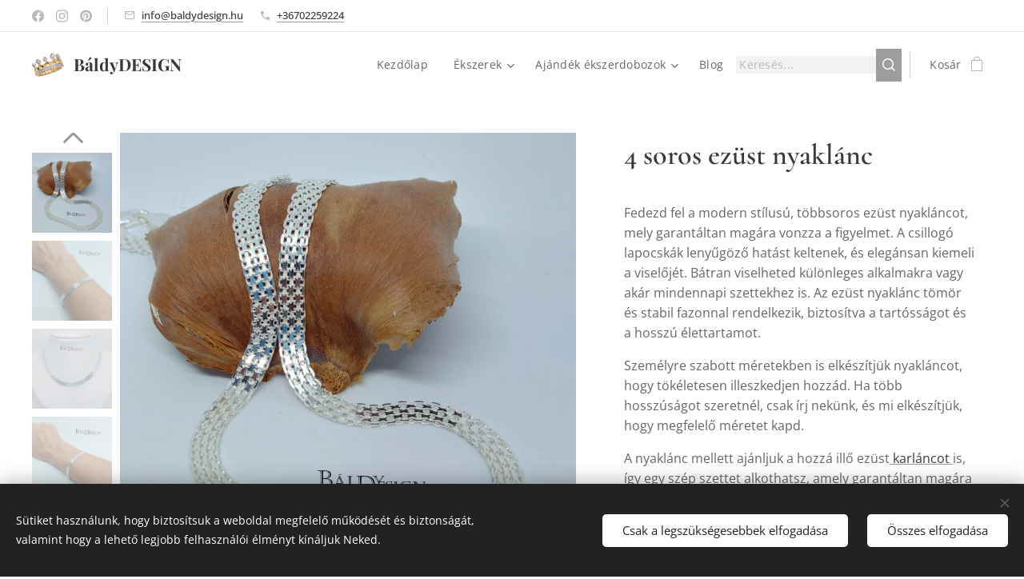

--- FILE ---
content_type: text/html; charset=UTF-8
request_url: https://www.baldydesign.hu/p/4-soros-ezust-nyaklanc/
body_size: 27349
content:
<!DOCTYPE html>
<html class="no-js" prefix="og: https://ogp.me/ns#" lang="hu">
<head><link rel="preconnect" href="https://duyn491kcolsw.cloudfront.net" crossorigin><link rel="preconnect" href="https://fonts.gstatic.com" crossorigin><meta charset="utf-8"><link rel="shortcut icon" href="https://duyn491kcolsw.cloudfront.net/files/36/36o/36o4wq.ico?ph=e41b770208"><link rel="apple-touch-icon" href="https://duyn491kcolsw.cloudfront.net/files/36/36o/36o4wq.ico?ph=e41b770208"><link rel="icon" href="https://duyn491kcolsw.cloudfront.net/files/36/36o/36o4wq.ico?ph=e41b770208">
    <meta http-equiv="X-UA-Compatible" content="IE=edge">
    <title>BáldyDESIGN ékszerek, züst ékszerek, ezüst nyakláncok, női ezüst nyaklánc, tömör ezüst nyaklánc, 925 ezüst nyaklánc</title>
    <meta name="viewport" content="width=device-width,initial-scale=1">
    <meta name="msapplication-tap-highlight" content="no">
    
    <link href="https://duyn491kcolsw.cloudfront.net/files/0r/0rk/0rklmm.css?ph=e41b770208" media="print" rel="stylesheet">
    <link href="https://duyn491kcolsw.cloudfront.net/files/2e/2e5/2e5qgh.css?ph=e41b770208" media="screen and (min-width:100000em)" rel="stylesheet" data-type="cq" disabled>
    <link rel="stylesheet" href="https://duyn491kcolsw.cloudfront.net/files/45/45b/45boco.css?ph=e41b770208"><link rel="stylesheet" href="https://duyn491kcolsw.cloudfront.net/files/4e/4er/4ersdq.css?ph=e41b770208" media="screen and (min-width:37.5em)"><link rel="stylesheet" href="https://duyn491kcolsw.cloudfront.net/files/2v/2vp/2vpyx8.css?ph=e41b770208" data-wnd_color_scheme_file=""><link rel="stylesheet" href="https://duyn491kcolsw.cloudfront.net/files/34/34q/34qmjb.css?ph=e41b770208" data-wnd_color_scheme_desktop_file="" media="screen and (min-width:37.5em)" disabled=""><link rel="stylesheet" href="https://duyn491kcolsw.cloudfront.net/files/4e/4el/4elnjx.css?ph=e41b770208" data-wnd_additive_color_file=""><link rel="stylesheet" href="https://duyn491kcolsw.cloudfront.net/files/3y/3yk/3yk5df.css?ph=e41b770208" data-wnd_typography_file=""><link rel="stylesheet" href="https://duyn491kcolsw.cloudfront.net/files/0m/0m6/0m6ohr.css?ph=e41b770208" data-wnd_typography_desktop_file="" media="screen and (min-width:37.5em)" disabled=""><script>(()=>{let e=!1;const t=()=>{if(!e&&window.innerWidth>=600){for(let e=0,t=document.querySelectorAll('head > link[href*="css"][media="screen and (min-width:37.5em)"]');e<t.length;e++)t[e].removeAttribute("disabled");e=!0}};t(),window.addEventListener("resize",t),"container"in document.documentElement.style||fetch(document.querySelector('head > link[data-type="cq"]').getAttribute("href")).then((e=>{e.text().then((e=>{const t=document.createElement("style");document.head.appendChild(t),t.appendChild(document.createTextNode(e)),import("https://duyn491kcolsw.cloudfront.net/client/js.polyfill/container-query-polyfill.modern.js").then((()=>{let e=setInterval((function(){document.body&&(document.body.classList.add("cq-polyfill-loaded"),clearInterval(e))}),100)}))}))}))})()</script>
<link rel="preload stylesheet" href="https://duyn491kcolsw.cloudfront.net/files/2m/2m8/2m8msc.css?ph=e41b770208" as="style"><meta name="description" content="Fedezd fel a modern stílusú, többsoros ezüst nyakláncot, mely garantáltan magára vonzza a figyelmet. A csillogó lapocskák lenyűgöző hatást keltenek, és elegánsan kiemeli a viselőjét. Bátran viselheted különleges alkalmakra vagy akár mindennapi szettekhez."><meta name="keywords" content=""><meta name="generator" content="Webnode 2"><meta name="apple-mobile-web-app-capable" content="no"><meta name="apple-mobile-web-app-status-bar-style" content="black"><meta name="format-detection" content="telephone=no"><head>
<!-- Pinterest Tag -->
<script>
!function(e){if(!window.pintrk){window.pintrk = function () {
window.pintrk.queue.push(Array.prototype.slice.call(arguments))};var
  n=window.pintrk;n.queue=[],n.version="3.0";var
  t=document.createElement("script");t.async=!0,t.src=e;var
  r=document.getElementsByTagName("script")[0];
  r.parentNode.insertBefore(t,r)}}("https://s.pinimg.com/ct/core.js");
pintrk('load', '2612417306055', {em: '<user_email_address>'});
pintrk('page');
</script>
<noscript>
<img height="1" width="1" style="display:none;" alt=""
  src="https://ct.pinterest.com/v3/?event=init&tid=2612417306055&pd[em]=<hashed_email_address>&noscript=1" />
</noscript>
<!-- end Pinterest Tag -->





<meta property="og:url" content="https://baldydesign.hu/p/4-soros-ezust-nyaklanc/"><meta property="og:title" content="BáldyDESIGN ékszerek, züst ékszerek, ezüst nyakláncok, női ezüst nyaklánc, tömör ezüst nyaklánc, 925 ezüst nyaklánc"><meta property="og:type" content="article"><meta property="og:description" content="Fedezd fel a modern stílusú, többsoros ezüst nyakláncot, mely garantáltan magára vonzza a figyelmet. A csillogó lapocskák lenyűgöző hatást keltenek, és elegánsan kiemeli a viselőjét. Bátran viselheted különleges alkalmakra vagy akár mindennapi szettekhez."><meta property="og:site_name" content="BáldyDESIGN"><meta property="og:image" content="https://e41b770208.clvaw-cdnwnd.com/93f82d5228c40230abd4fef5d848e077/200002419-21cf421cf7/700/20210606_204436.jpg?ph=e41b770208"><meta name="robots" content="index,follow"><link rel="canonical" href="https://www.baldydesign.hu/p/4-soros-ezust-nyaklanc/"><script>window.checkAndChangeSvgColor=function(c){try{var a=document.getElementById(c);if(a){c=[["border","borderColor"],["outline","outlineColor"],["color","color"]];for(var h,b,d,f=[],e=0,m=c.length;e<m;e++)if(h=window.getComputedStyle(a)[c[e][1]].replace(/\s/g,"").match(/^rgb[a]?\(([0-9]{1,3}),([0-9]{1,3}),([0-9]{1,3})/i)){b="";for(var g=1;3>=g;g++)b+=("0"+parseInt(h[g],10).toString(16)).slice(-2);"0"===b.charAt(0)&&(d=parseInt(b.substr(0,2),16),d=Math.max(16,d),b=d.toString(16)+b.slice(-4));f.push(c[e][0]+"="+b)}if(f.length){var k=a.getAttribute("data-src"),l=k+(0>k.indexOf("?")?"?":"&")+f.join("&");a.src!=l&&(a.src=l,a.outerHTML=a.outerHTML)}}}catch(n){}};</script><script src="https://www.googletagmanager.com/gtag/js?id=G-02CD5RMF7Z" async></script><script>
						window.dataLayer = window.dataLayer || [];
						function gtag(){
						
						dataLayer.push(arguments);}
						gtag('js', new Date());
						</script><script>gtag('consent', 'default', {'ad_storage': 'denied', 'analytics_storage': 'denied', 'ad_user_data': 'denied', 'ad_personalization': 'denied' });</script><script>gtag('config', 'G-02CD5RMF7Z');</script><script>
				  !function(f,b,e,v,n,t,s)
				  {if(f.fbq)return;n=f.fbq=function(){n.callMethod?
				  n.callMethod.apply(n,arguments):n.queue.push(arguments)};
				  if(!f._fbq)f._fbq=n;n.push=n;n.loaded=!0;n.version='2.0';
				  n.queue=[];t=b.createElement(e);t.async=!0;
				  t.src=v;s=b.getElementsByTagName(e)[0];
				  s.parentNode.insertBefore(t,s)}(window, document,'script',
				  'https://connect.facebook.net/en_US/fbevents.js');
				  fbq('consent', 'revoke');
				  fbq('init', '1208827846652179');
				  fbq('track', 'PageView');
			</script></head>
<body class="l wt-product ac-n l-default l-d-none b-btn-sq b-btn-s-l b-btn-dso b-btn-bw-1 img-d-r img-t-u img-h-n line-solid b-e-ds lbox-l   wnd-s-b hb-on  wnd-fe   wnd-eshop"><noscript>
				<iframe
				 src="https://www.googletagmanager.com/ns.html?id=GTM-542MMSL"
				 height="0"
				 width="0"
				 style="display:none;visibility:hidden"
				 >
				 </iframe>
			</noscript>

<div class="wnd-page l-page cs-gray ac-64b5f6 ac-normal t-t-fs-s t-t-fw-m t-t-sp-n t-t-d-n t-s-fs-s t-s-fw-m t-s-sp t-s-d-n t-p-fs-s t-p-fw-m t-p-sp-n t-h-fs-s t-h-fw-m t-h-sp-n t-bq-fs-s t-bq-fw-m t-bq-sp-n t-bq-d-l t-btn-fw-l t-nav-fw-l t-pd-fw-s t-nav-tt-n">
    <div class="l-w t cf t-12">
        <div class="l-bg cf">
            <div class="s-bg-l">
                
                
            </div>
        </div>
        <header class="l-h cf">
            <div class="sw cf">
	<div class="sw-c cf"><section class="s s-hb cf sc-w   wnd-w-wider wnd-hbs-on wnd-hbi-on">
	<div class="s-w cf">
		<div class="s-o cf">
			<div class="s-bg cf">
                <div class="s-bg-l">
                    
                    
                </div>
			</div>
			<div class="s-c">
                <div class="s-hb-c cf">
                    <div class="hb-si">
                        <div class="si">
    <div class="si-c"><a href="https://www.facebook.com/baldy.design" target="_blank" rel="noreferrer" title="Facebook"><svg xmlns="https://www.w3.org/2000/svg" viewBox="0 0 24 24" height="18px" width="18px"><path d="M24 12.073c0-6.627-5.373-12-12-12s-12 5.373-12 12c0 5.99 4.388 10.954 10.125 11.854v-8.385H7.078v-3.47h3.047V9.43c0-3.007 1.792-4.669 4.533-4.669 1.312 0 2.686.235 2.686.235v2.953H15.83c-1.491 0-1.956.925-1.956 1.874v2.25h3.328l-.532 3.47h-2.796v8.385C19.612 23.027 24 18.062 24 12.073z" fill="#bebebe"></path></svg></a><a href="https://www.instagram.com/baldy.design" target="_blank" rel="noreferrer" title="Instagram"><svg viewBox="0 0 24 24" xmlns="https://www.w3.org/2000/svg" height="18px" width="18px"><path d="M12 0C8.74 0 8.333.015 7.053.072 5.775.132 4.905.333 4.14.63c-.789.306-1.459.717-2.126 1.384S.935 3.35.63 4.14C.333 4.905.131 5.775.072 7.053.012 8.333 0 8.74 0 12s.015 3.667.072 4.947c.06 1.277.261 2.148.558 2.913a5.885 5.885 0 001.384 2.126A5.868 5.868 0 004.14 23.37c.766.296 1.636.499 2.913.558C8.333 23.988 8.74 24 12 24s3.667-.015 4.947-.072c1.277-.06 2.148-.262 2.913-.558a5.898 5.898 0 002.126-1.384 5.86 5.86 0 001.384-2.126c.296-.765.499-1.636.558-2.913.06-1.28.072-1.687.072-4.947s-.015-3.667-.072-4.947c-.06-1.277-.262-2.149-.558-2.913a5.89 5.89 0 00-1.384-2.126A5.847 5.847 0 0019.86.63c-.765-.297-1.636-.499-2.913-.558C15.667.012 15.26 0 12 0zm0 2.16c3.203 0 3.585.016 4.85.071 1.17.055 1.805.249 2.227.415.562.217.96.477 1.382.896.419.42.679.819.896 1.381.164.422.36 1.057.413 2.227.057 1.266.07 1.646.07 4.85s-.015 3.585-.074 4.85c-.061 1.17-.256 1.805-.421 2.227a3.81 3.81 0 01-.899 1.382 3.744 3.744 0 01-1.38.896c-.42.164-1.065.36-2.235.413-1.274.057-1.649.07-4.859.07-3.211 0-3.586-.015-4.859-.074-1.171-.061-1.816-.256-2.236-.421a3.716 3.716 0 01-1.379-.899 3.644 3.644 0 01-.9-1.38c-.165-.42-.359-1.065-.42-2.235-.045-1.26-.061-1.649-.061-4.844 0-3.196.016-3.586.061-4.861.061-1.17.255-1.814.42-2.234.21-.57.479-.96.9-1.381.419-.419.81-.689 1.379-.898.42-.166 1.051-.361 2.221-.421 1.275-.045 1.65-.06 4.859-.06l.045.03zm0 3.678a6.162 6.162 0 100 12.324 6.162 6.162 0 100-12.324zM12 16c-2.21 0-4-1.79-4-4s1.79-4 4-4 4 1.79 4 4-1.79 4-4 4zm7.846-10.405a1.441 1.441 0 01-2.88 0 1.44 1.44 0 012.88 0z" fill="#bebebe"></path></svg></a><a href="https://hu.pinterest.com/baldyevi/" target="_blank" rel="noreferrer" title="Pinterest"><svg viewBox="0 0 24 24" xmlns="https://www.w3.org/2000/svg" height="18px" width="18px"><path d="M12.017 0C5.396 0 .029 5.367.029 11.987c0 5.079 3.158 9.417 7.618 11.162-.105-.949-.199-2.403.041-3.439.219-.937 1.406-5.957 1.406-5.957s-.359-.72-.359-1.781c0-1.663.967-2.911 2.168-2.911 1.024 0 1.518.769 1.518 1.688 0 1.029-.653 2.567-.992 3.992-.285 1.193.6 2.165 1.775 2.165 2.128 0 3.768-2.245 3.768-5.487 0-2.861-2.063-4.869-5.008-4.869-3.41 0-5.409 2.562-5.409 5.199 0 1.033.394 2.143.889 2.741.099.12.112.225.085.345-.09.375-.293 1.199-.334 1.363-.053.225-.172.271-.401.165-1.495-.69-2.433-2.878-2.433-4.646 0-3.776 2.748-7.252 7.92-7.252 4.158 0 7.392 2.967 7.392 6.923 0 4.135-2.607 7.462-6.233 7.462-1.214 0-2.354-.629-2.758-1.379l-.749 2.848c-.269 1.045-1.004 2.352-1.498 3.146 1.123.345 2.306.535 3.55.535 6.607 0 11.985-5.365 11.985-11.987C23.97 5.39 18.592.026 11.985.026L12.017 0z" fill="#bebebe"></path></svg></a></div>
</div>
                    </div>
                    <div class="hb-ci">
                        <div class="ci">
    <div class="ci-c" data-placeholder="Elérhetőségek"><div class="ci-mail"><span><a href="mailto:info@baldydesign.hu">info@baldydesign.hu</a></span></div><div class="ci-phone"><span><a href="tel:+36702259224">+36702259224</a></span></div></div>
</div>
                    </div>
                    <div class="hb-ccy">
                        
                    </div>
                    <div class="hb-lang">
                        
                    </div>
                </div>
			</div>
		</div>
	</div>
</section><section data-space="true" class="s s-hn s-hn-default wnd-mt-classic wnd-na-c logo-classic sc-w   wnd-w-wider wnd-nh-m hm-hidden  wnd-nav-sticky menu-default">
	<div class="s-w">
		<div class="s-o">

			<div class="s-bg">
                <div class="s-bg-l">
                    
                    
                </div>
			</div>

			<div class="h-w h-f wnd-fixed">

				<div class="n-l">
					<div class="s-c menu-nav">
						<div class="logo-block">
							<div class="b b-l logo logo-default logo-nb playfair-display wnd-logo-with-text wnd-iar-1-1 logo-21 b-ls-s" id="wnd_LogoBlock_284730" data-wnd_mvc_type="wnd.fe.LogoBlock">
	<div class="b-l-c logo-content">
		<a class="b-l-link logo-link" href="/home/">

			<div class="b-l-image logo-image">
				<div class="b-l-image-w logo-image-cell">
                    <picture><source type="image/webp" srcset="https://e41b770208.clvaw-cdnwnd.com/93f82d5228c40230abd4fef5d848e077/200004199-41f6741f6a/450/korona%20k%C3%A9p.webp?ph=e41b770208 225w, https://e41b770208.clvaw-cdnwnd.com/93f82d5228c40230abd4fef5d848e077/200004199-41f6741f6a/700/korona%20k%C3%A9p.webp?ph=e41b770208 225w, https://e41b770208.clvaw-cdnwnd.com/93f82d5228c40230abd4fef5d848e077/200004199-41f6741f6a/korona%20k%C3%A9p.webp?ph=e41b770208 225w" sizes="(min-width: 600px) 450px, (min-width: 360px) calc(100vw * 0.8), 100vw" ><img src="https://e41b770208.clvaw-cdnwnd.com/93f82d5228c40230abd4fef5d848e077/200000002-02f3002f33/korona%20k%C3%A9p.jpg?ph=e41b770208" alt="" width="225" height="225" class="wnd-logo-img" ></picture>
				</div>
			</div>

			

			<div class="b-l-br logo-br"></div>

			<div class="b-l-text logo-text-wrapper">
				<div class="b-l-text-w logo-text">
					<span class="b-l-text-c logo-text-cell"><strong>BáldyDESIGN</strong></span>
				</div>
			</div>

		</a>
	</div>
</div>
						</div>

						<div id="menu-slider">
							<div id="menu-block">
								<nav id="menu"><div class="menu-font menu-wrapper">
	<a href="#" class="menu-close" rel="nofollow" title="Close Menu"></a>
	<ul role="menubar" aria-label="Menü" class="level-1">
		<li role="none" class="wnd-homepage">
			<a class="menu-item" role="menuitem" href="/home/"><span class="menu-item-text">Kezdőlap</span></a>
			
		</li><li role="none" class="wnd-with-submenu">
			<a class="menu-item" role="menuitem" href="/termekek/"><span class="menu-item-text">Ékszerek</span></a>
			<ul role="menubar" aria-label="Menü" class="level-2">
		<li role="none">
			<a class="menu-item" role="menuitem" href="/gyongy-ekszerek/"><span class="menu-item-text">Gyöngy ékszerek</span></a>
			
		</li><li role="none">
			<a class="menu-item" role="menuitem" href="/asvany-ekszerek/"><span class="menu-item-text">Ásvány ékszerek</span></a>
			
		</li><li role="none">
			<a class="menu-item" role="menuitem" href="/ezust-ekszerek/"><span class="menu-item-text">Ezüst ékszerek</span></a>
			
		</li><li role="none">
			<a class="menu-item" role="menuitem" href="/inka-chakana--ekszerek/"><span class="menu-item-text">Inka-chakana ékszerek</span></a>
			
		</li>
	</ul>
		</li><li role="none" class="wnd-with-submenu">
			<a class="menu-item" role="menuitem" href="/ajandek-ekszer-dobozok/"><span class="menu-item-text">Ajándék ékszerdobozok</span></a>
			<ul role="menubar" aria-label="Menü" class="level-2">
		<li role="none">
			<a class="menu-item" role="menuitem" href="/ezust-szinu-masnis-dobozok/"><span class="menu-item-text">Ezüst színű masnis dobozok</span></a>
			
		</li><li role="none">
			<a class="menu-item" role="menuitem" href="/sarga-viragos-dobozok/"><span class="menu-item-text">Sárga virágos dobozok</span></a>
			
		</li><li role="none">
			<a class="menu-item" role="menuitem" href="/zold-doboz-masnival/"><span class="menu-item-text">Zöld doboz masnival</span></a>
			
		</li><li role="none">
			<a class="menu-item" role="menuitem" href="/feher-rozsas-ekszerdobozok/"><span class="menu-item-text">Fehér rózsás ékszerdobozok</span></a>
			
		</li><li role="none">
			<a class="menu-item" role="menuitem" href="/piros-rozsas-ekszerdobozok/"><span class="menu-item-text">Piros rózsás ékszerdobozok</span></a>
			
		</li><li role="none">
			<a class="menu-item" role="menuitem" href="/karacsonyi-ekszerdobozok/"><span class="menu-item-text">Karácsonyi ékszerdobozok</span></a>
			
		</li><li role="none">
			<a class="menu-item" role="menuitem" href="/szivecskes-ekszerdobozok/"><span class="menu-item-text">Szivecskés ékszerdobozok</span></a>
			
		</li>
	</ul>
		</li><li role="none">
			<a class="menu-item" role="menuitem" href="/blog/"><span class="menu-item-text">Blog</span></a>
			
		</li>
	</ul>
	<span class="more-text">Továbbiak</span>
</div></nav>
							</div>
						</div>

						<div class="cart-and-mobile">
							<div class="search">
    <div class="search-app"></div>
</div>
							<div class="cart cf">
	<div class="cart-content">
		<a href="/cart/">
			<div class="cart-content-link">
				<div class="cart-text"><span>Kosár</span></div>
				<div class="cart-piece-count" data-count="0" data-wnd_cart_part="count">0</div>
				<div class="cart-piece-text" data-wnd_cart_part="text"></div>
				<div class="cart-price" data-wnd_cart_part="price">0 Ft</div>
			</div>
		</a>
	</div>
</div>

							<div id="menu-mobile">
								<a href="#" id="menu-submit"><span></span>Menü</a>
							</div>
						</div>

					</div>
				</div>

			</div>

		</div>
	</div>
</section></div>
</div>
        </header>
        <main class="l-m cf">
            <div class="sw cf">
	<div class="sw-c cf"><section class="s s-hm s-hm-hidden wnd-h-hidden cf sc-w   hn-default"></section><section data-space="true" class="s s-ed cf sc-w   wnd-w-wide wnd-s-normal wnd-h-auto">
	<div class="s-w cf">
		<div class="s-o s-fs cf">
			<div class="s-bg cf">
                <div class="s-bg-l">
                    
                    
                </div>
			</div>
			<div class="s-c s-fs cf">
				<div class="b-e b-e-d b b-s cf" data-wnd_product_item="200000900" data-wnd_product_data="{&quot;id&quot;:200000900,&quot;name&quot;:&quot;4 soros ez\u00fcst nyakl\u00e1nc&quot;,&quot;image&quot;:[&quot;https:\/\/e41b770208.clvaw-cdnwnd.com\/93f82d5228c40230abd4fef5d848e077\/200002419-21cf421cf7\/450\/20210606_204436.jpg?ph=e41b770208&quot;,&quot;https:\/\/e41b770208.clvaw-cdnwnd.com\/93f82d5228c40230abd4fef5d848e077\/200002419-21cf421cf7\/20210606_204436.jpg?ph=e41b770208&quot;],&quot;detail_url&quot;:&quot;\/p\/4-soros-ezust-nyaklanc\/&quot;,&quot;category&quot;:&quot;Ez\u00fcst \u00e9kszerek\/Ez\u00fcst nyakl\u00e1nc&quot;,&quot;list_position&quot;:0,&quot;price&quot;:21500,&quot;comparative_price&quot;:0,&quot;out_of_stock&quot;:false,&quot;availability&quot;:&quot;IN_STOCK&quot;,&quot;variants&quot;:[{&quot;id&quot;:200005011,&quot;identifier&quot;:&quot;4-soros-ezust-nyaklanc-42cm&quot;,&quot;option_ids&quot;:[&quot;200002233&quot;],&quot;price&quot;:21500,&quot;price_ex_vat_message&quot;:&quot;\u00c1fa n\u00e9lk\u00fcl 21\u00a0500\u00a0Ft&quot;,&quot;comparative_price&quot;:0,&quot;inventory_sku&quot;:&quot;&quot;,&quot;out_of_stock&quot;:false,&quot;availability&quot;:&quot;IN_STOCK&quot;,&quot;inventory_quantity&quot;:1,&quot;visibility&quot;:1,&quot;unit_price_localised&quot;:&quot;&quot;,&quot;dual_currency&quot;:null},{&quot;id&quot;:200005012,&quot;identifier&quot;:&quot;4-soros-ezust-nyaklanc-45cm&quot;,&quot;option_ids&quot;:[&quot;200002232&quot;],&quot;price&quot;:23500,&quot;price_ex_vat_message&quot;:&quot;\u00c1fa n\u00e9lk\u00fcl 23\u00a0500\u00a0Ft&quot;,&quot;comparative_price&quot;:0,&quot;inventory_sku&quot;:&quot;&quot;,&quot;out_of_stock&quot;:false,&quot;availability&quot;:&quot;IN_STOCK&quot;,&quot;inventory_quantity&quot;:2,&quot;visibility&quot;:1,&quot;unit_price_localised&quot;:&quot;&quot;,&quot;dual_currency&quot;:null},{&quot;id&quot;:200005013,&quot;identifier&quot;:&quot;4-soros-ezust-nyaklanc-50cm&quot;,&quot;option_ids&quot;:[&quot;200002231&quot;],&quot;price&quot;:26500,&quot;price_ex_vat_message&quot;:&quot;\u00c1fa n\u00e9lk\u00fcl 26\u00a0500\u00a0Ft&quot;,&quot;comparative_price&quot;:0,&quot;inventory_sku&quot;:&quot;&quot;,&quot;out_of_stock&quot;:false,&quot;availability&quot;:&quot;IN_STOCK&quot;,&quot;inventory_quantity&quot;:1,&quot;visibility&quot;:1,&quot;unit_price_localised&quot;:&quot;&quot;,&quot;dual_currency&quot;:null}],&quot;variants_active&quot;:true}" data-wnd-price-info-template="&lt;span class=&quot;prd-price-info&quot;&gt;&lt;span class=&quot;prd-price-info-c&quot;&gt;{value}&lt;/span&gt;&lt;/span&gt;">
    <form class="cf" action="" method="post" data-wnd_sys_form="add-to-cart">

        <div class="b-e-d-head b-e-d-right">
            <h1 class="b-e-d-title cf"><span class="prd-title">
	<span class="prd-title-c">4 soros ezüst nyaklánc</span>
</span></h1>
        </div>

        <div class="b-e-d-ribbons cf">
            <span class="prd-label prd-out-of-stock">
	<span class="prd-label-c prd-out-of-stock-c"></span>
</span>
            <span class="prd-label">
	<span class="prd-label-c"></span>
</span>
        </div>

        <div class="b-e-d-gal b-e-d-left">
            <div class="prd-gal cf" id="wnd_ProductGalleryBlock_250593720" data-slideshow="true">
	<div class="prd-gal-c cf">
		<ul class="prd-gal-list cf">
			<li class="prd-gal-photo wnd-orientation-square">
				<a class="prd-gal-link litebox" data-litebox-group="gallery" data-litebox-text="" href="https://e41b770208.clvaw-cdnwnd.com/93f82d5228c40230abd4fef5d848e077/200002419-21cf421cf7/20210606_204436.jpg?ph=e41b770208" width="1920" height="1920">
					<div class="prd-gal-img cf">
						<div class="prd-gal-img-pos">
                            <picture><source type="image/webp" srcset="https://e41b770208.clvaw-cdnwnd.com/93f82d5228c40230abd4fef5d848e077/200003723-741287412c/450/20210606_204436.webp?ph=e41b770208 450w, https://e41b770208.clvaw-cdnwnd.com/93f82d5228c40230abd4fef5d848e077/200003723-741287412c/700/20210606_204436.webp?ph=e41b770208 700w, https://e41b770208.clvaw-cdnwnd.com/93f82d5228c40230abd4fef5d848e077/200003723-741287412c/20210606_204436.webp?ph=e41b770208 1920w" sizes="(min-width: 768px) 60vw, 100vw" ><img src="https://e41b770208.clvaw-cdnwnd.com/93f82d5228c40230abd4fef5d848e077/200002419-21cf421cf7/20210606_204436.jpg?ph=e41b770208" alt="" width="1920" height="1920" loading="lazy" ></picture>
						</div>
					</div>
					<div class="prd-gal-title cf"><span></span></div>
				</a>
			</li><li class="prd-gal-photo wnd-orientation-square">
				<a class="prd-gal-link litebox" data-litebox-group="gallery" data-litebox-text="" href="https://e41b770208.clvaw-cdnwnd.com/93f82d5228c40230abd4fef5d848e077/200002415-a661fa6622/20210606_205058.jpg?ph=e41b770208" width="1920" height="1920">
					<div class="prd-gal-img cf">
						<div class="prd-gal-img-pos">
                            <picture><source type="image/webp" srcset="https://e41b770208.clvaw-cdnwnd.com/93f82d5228c40230abd4fef5d848e077/200004003-891c9891cc/450/20210606_205058.webp?ph=e41b770208 450w, https://e41b770208.clvaw-cdnwnd.com/93f82d5228c40230abd4fef5d848e077/200004003-891c9891cc/700/20210606_205058.webp?ph=e41b770208 700w, https://e41b770208.clvaw-cdnwnd.com/93f82d5228c40230abd4fef5d848e077/200004003-891c9891cc/20210606_205058.webp?ph=e41b770208 1920w" sizes="(min-width: 768px) 60vw, 100vw" ><img src="https://e41b770208.clvaw-cdnwnd.com/93f82d5228c40230abd4fef5d848e077/200002415-a661fa6622/20210606_205058.jpg?ph=e41b770208" alt="" width="1920" height="1920" loading="lazy" ></picture>
						</div>
					</div>
					<div class="prd-gal-title cf"><span></span></div>
				</a>
			</li><li class="prd-gal-photo wnd-orientation-square">
				<a class="prd-gal-link litebox" data-litebox-group="gallery" data-litebox-text="" href="https://e41b770208.clvaw-cdnwnd.com/93f82d5228c40230abd4fef5d848e077/200002425-b32f8b32fb/20210606_204242.jpg?ph=e41b770208" width="1920" height="1920">
					<div class="prd-gal-img cf">
						<div class="prd-gal-img-pos">
                            <picture><source type="image/webp" srcset="https://e41b770208.clvaw-cdnwnd.com/93f82d5228c40230abd4fef5d848e077/200004004-24b7a24b7f/450/20210606_204242.webp?ph=e41b770208 450w, https://e41b770208.clvaw-cdnwnd.com/93f82d5228c40230abd4fef5d848e077/200004004-24b7a24b7f/700/20210606_204242.webp?ph=e41b770208 700w, https://e41b770208.clvaw-cdnwnd.com/93f82d5228c40230abd4fef5d848e077/200004004-24b7a24b7f/20210606_204242.webp?ph=e41b770208 1920w" sizes="(min-width: 768px) 60vw, 100vw" ><img src="https://e41b770208.clvaw-cdnwnd.com/93f82d5228c40230abd4fef5d848e077/200002425-b32f8b32fb/20210606_204242.jpg?ph=e41b770208" alt="" width="1920" height="1920" loading="lazy" ></picture>
						</div>
					</div>
					<div class="prd-gal-title cf"><span></span></div>
				</a>
			</li><li class="prd-gal-photo wnd-orientation-square">
				<a class="prd-gal-link litebox" data-litebox-group="gallery" data-litebox-text="" href="https://e41b770208.clvaw-cdnwnd.com/93f82d5228c40230abd4fef5d848e077/200002417-c49e3c49e6/20210606_204857.jpg?ph=e41b770208" width="1920" height="1920">
					<div class="prd-gal-img cf">
						<div class="prd-gal-img-pos">
                            <picture><source type="image/webp" srcset="https://e41b770208.clvaw-cdnwnd.com/93f82d5228c40230abd4fef5d848e077/200004005-976a2976a5/450/20210606_204857.webp?ph=e41b770208 450w, https://e41b770208.clvaw-cdnwnd.com/93f82d5228c40230abd4fef5d848e077/200004005-976a2976a5/700/20210606_204857.webp?ph=e41b770208 700w, https://e41b770208.clvaw-cdnwnd.com/93f82d5228c40230abd4fef5d848e077/200004005-976a2976a5/20210606_204857.webp?ph=e41b770208 1920w" sizes="(min-width: 768px) 60vw, 100vw" ><img src="https://e41b770208.clvaw-cdnwnd.com/93f82d5228c40230abd4fef5d848e077/200002417-c49e3c49e6/20210606_204857.jpg?ph=e41b770208" alt="" width="1920" height="1920" loading="lazy" ></picture>
						</div>
					</div>
					<div class="prd-gal-title cf"><span></span></div>
				</a>
			</li><li class="prd-gal-photo wnd-orientation-square">
				<a class="prd-gal-link litebox" data-litebox-group="gallery" data-litebox-text="" href="https://e41b770208.clvaw-cdnwnd.com/93f82d5228c40230abd4fef5d848e077/200002421-5f1f95f1fc/20210606_204355.jpg?ph=e41b770208" width="1920" height="1920">
					<div class="prd-gal-img cf">
						<div class="prd-gal-img-pos">
                            <picture><source type="image/webp" srcset="https://e41b770208.clvaw-cdnwnd.com/93f82d5228c40230abd4fef5d848e077/200004006-d90fcd9100/450/20210606_204355.webp?ph=e41b770208 450w, https://e41b770208.clvaw-cdnwnd.com/93f82d5228c40230abd4fef5d848e077/200004006-d90fcd9100/700/20210606_204355.webp?ph=e41b770208 700w, https://e41b770208.clvaw-cdnwnd.com/93f82d5228c40230abd4fef5d848e077/200004006-d90fcd9100/20210606_204355.webp?ph=e41b770208 1920w" sizes="(min-width: 768px) 60vw, 100vw" ><img src="https://e41b770208.clvaw-cdnwnd.com/93f82d5228c40230abd4fef5d848e077/200002421-5f1f95f1fc/20210606_204355.jpg?ph=e41b770208" alt="" width="1920" height="1920" loading="lazy" ></picture>
						</div>
					</div>
					<div class="prd-gal-title cf"><span></span></div>
				</a>
			</li><li class="prd-gal-photo wnd-orientation-square">
				<a class="prd-gal-link litebox" data-litebox-group="gallery" data-litebox-text="" href="https://e41b770208.clvaw-cdnwnd.com/93f82d5228c40230abd4fef5d848e077/200002423-c8df7c8dfa/20210606_204328.jpg?ph=e41b770208" width="1920" height="1920">
					<div class="prd-gal-img cf">
						<div class="prd-gal-img-pos">
                            <picture><source type="image/webp" srcset="https://e41b770208.clvaw-cdnwnd.com/93f82d5228c40230abd4fef5d848e077/200004007-07bfc07c00/450/20210606_204328.webp?ph=e41b770208 450w, https://e41b770208.clvaw-cdnwnd.com/93f82d5228c40230abd4fef5d848e077/200004007-07bfc07c00/700/20210606_204328.webp?ph=e41b770208 700w, https://e41b770208.clvaw-cdnwnd.com/93f82d5228c40230abd4fef5d848e077/200004007-07bfc07c00/20210606_204328.webp?ph=e41b770208 1920w" sizes="(min-width: 768px) 60vw, 100vw" ><img src="https://e41b770208.clvaw-cdnwnd.com/93f82d5228c40230abd4fef5d848e077/200002423-c8df7c8dfa/20210606_204328.jpg?ph=e41b770208" alt="" width="1920" height="1920" loading="lazy" ></picture>
						</div>
					</div>
					<div class="prd-gal-title cf"><span></span></div>
				</a>
			</li><li class="prd-gal-photo wnd-orientation-square">
				<a class="prd-gal-link litebox" data-litebox-group="gallery" data-litebox-text="" href="https://e41b770208.clvaw-cdnwnd.com/93f82d5228c40230abd4fef5d848e077/200002413-60e9460e96/20210606_205333-39.jpg?ph=e41b770208" width="1920" height="1920">
					<div class="prd-gal-img cf">
						<div class="prd-gal-img-pos">
                            <picture><source type="image/webp" srcset="https://e41b770208.clvaw-cdnwnd.com/93f82d5228c40230abd4fef5d848e077/200004008-104ea104ed/450/20210606_205333-39.webp?ph=e41b770208 450w, https://e41b770208.clvaw-cdnwnd.com/93f82d5228c40230abd4fef5d848e077/200004008-104ea104ed/700/20210606_205333-39.webp?ph=e41b770208 700w, https://e41b770208.clvaw-cdnwnd.com/93f82d5228c40230abd4fef5d848e077/200004008-104ea104ed/20210606_205333-39.webp?ph=e41b770208 1920w" sizes="(min-width: 768px) 60vw, 100vw" ><img src="https://e41b770208.clvaw-cdnwnd.com/93f82d5228c40230abd4fef5d848e077/200002413-60e9460e96/20210606_205333-39.jpg?ph=e41b770208" alt="" width="1920" height="1920" loading="lazy" ></picture>
						</div>
					</div>
					<div class="prd-gal-title cf"><span></span></div>
				</a>
			</li>
		</ul>
	</div>

	<div class="prd-gal-nav dots cf">
		<div class="prd-gal-nav-arrow-prev prd-gal-nav-arrow">
			<div class="prd-gal-nav-arrow-submit"></div>
		</div>

		<div class="prd-gal-nav-c dots-content cf"></div>

		<div class="prd-gal-nav-arrow-next prd-gal-nav-arrow">
			<div class="prd-gal-nav-arrow-submit"></div>
		</div>
	</div>

	
</div>
        </div>

        <div class="b-e-d-c b-e-d-right">
            <div class="b-text text prd-text">
	<div class="prd-text-c"><p>Fedezd fel a modern stílusú, többsoros ezüst nyakláncot, mely garantáltan magára vonzza a figyelmet. A csillogó lapocskák lenyűgöző hatást keltenek, és elegánsan kiemeli a viselőjét. Bátran viselheted különleges alkalmakra vagy akár mindennapi szettekhez is. Az ezüst nyaklánc tömör és stabil fazonnal rendelkezik, biztosítva a tartósságot és a hosszú élettartamot.</p><p>Személyre szabott méretekben is elkészítjük nyakláncot, hogy tökéletesen illeszkedjen hozzád. Ha több hosszúságot szeretnél, csak írj nekünk, és mi elkészítjük, hogy megfelelő méretet kapd.</p><p>A nyaklánc mellett ajánljuk a hozzá illő ezüst<a href="/p/4-soros-ezust-karlanc/"> karláncot </a>is, így egy szép szettet alkothatsz, amely garantáltan magára vonzza a tekintetet. Viselhető alkalomra vagy mindennap is. Tömör, stabil fazon.&nbsp;<br>A nyaklánc hossza: 42cm-45cm-50cm</p><p>Szélessége:&nbsp; 5,5mm<br>Anyaga: 925-s sterling ezüst, magyar fémjeles, így biztos lehetsz a minőségében.</p></div>
</div>
            <div class="prd-variants cf">
	<h4 class="prd-variants-title">Variáció kiválasztása:</h4>
	<div class="prd-variants-c form b-form-default f-rh-normal f-rg-normal f-br-none cf">
		<div class="prd-variants-group form-input form-select wnd-form-field">
			<div class="select">
				<label for="field-wnd_ProductOptionGroupBlock_2br1uvcoq1a000000000000000"><span class="it b link">
	<span class="it-c">Méret</span>
</span></label>
				<select id="field-wnd_ProductOptionGroupBlock_2br1uvcoq1a000000000000000" name="wnd_ProductOptionGroupBlock_2br1uvcoq1a000000000000000" required="Array" data-wnd_option_group="200000754">
					<option value="" selected></option><option value="200002233">42cm</option><option value="200002232">45cm</option><option value="200002231">50cm</option>
				</select>
			</div>
		</div>
	</div>
</div>
            <div class="b-e-d-price cf">
                <span class="prd-price">
	<span class="prd-price-pref-text wnd-product-prefix-text"></span><span class="prd-price-pref"></span><span class="prd-price-c wnd-product-price">21&nbsp;500</span><span class="prd-price-suf">&nbsp;Ft</span><span class="prd-price-suf-text wnd-product-suffix-text">-tól</span>
</span>
                <span class="prd-price prd-price-com wnd-product-comparative-price-area wnd-empty" style="display:none">
	<span class="prd-price-pref"></span><span class="prd-price-c wnd-product-comparative-price-content">0</span><span class="prd-price-suf">&nbsp;Ft</span>
</span>
            </div>
            <div class="b-e-d-price b-e-d-price-info" data-wnd-identifier="wnd-price-info-container">
                
                
                
                
                
            </div>
            <div class="b-e-d-stock b-e-d-stock-info wnd-in-stock" data-wnd-identifier="wnd-stock-info-container">
                <span class="prd-stock-info" data-wnd-identifier="wnd-stock-info">
    <span class="wt-bold"></span>
</span>
            </div>

            <div class="b-e-d-submit cf">
                <div class="prd-crt b-btn b-btn-3 b-btn-atc b-btn-i-left b-btn-i-atc wnd-fixed cf">
                    <button class="b-btn-l b-btn-fixed" type="submit" name="send" value="wnd_ProductDetailFormBlock_807132919" disabled data-wnd_add_to_cart_button>
                        <span class="b-btn-t">Kosárba</span>
                        <span class="b-btn-a-l">
							<span class="loader"></span>
						</span>
                        <span class="b-btn-a-a">
							<span class="checked"></span>
							Hozzáadva a kosárhoz
						</span>
                        <span class="b-btn-ofs">Nincs raktáron</span>
                    </button>
                </div>
            </div>
        </div>

        <input type="hidden" name="id" value="200000900"><input type="hidden" name="variant_id" value="">

    </form>
<script>gtag('event', 'view_item', {"items":{"id":200000900,"name":"4 soros ez\u00fcst nyakl\u00e1nc","category":"Ez\u00fcst \u00e9kszerek\/Ez\u00fcst nyakl\u00e1nc","list_position":0,"price":"21500.0000"},"send_to":"G-02CD5RMF7Z"});</script>
<script>fbq('track', 'ViewContent', {"content_name":"4 soros ez\u00fcst nyakl\u00e1nc","content_category":"Ez\u00fcst \u00e9kszerek\/Ez\u00fcst nyakl\u00e1nc","content_ids":[200000900],"content_type":"product","value":"21500.0000","currency":"HUF"});</script></div>
				<div class="ez cf wnd-no-cols">
	<div class="ez-c"><div class="b b-text cf">
	<div class="b-c b-text-c b-s b-s-t60 b-s-b60 b-cs cf"><p>Az ezüst egy ásványi fém, amely sok területen használatos és rendelkezik számos jelentős tulajdonsággal. Az ezüst különösen híres az antimikrobiális hatásáról, amely segít megölni vagy gátolni a káros baktériumok és mikrobák növekedését. Ez a tulajdonság különösen fontos a sebgyógyulásban, mivel az ezüst segít megelőzni a fertőzéseket és támogatja a sejtek regenerációját.&nbsp;</p><p>A természetes gyógyító tulajdonságai mellett az ezüstnek számos más egészségügyi előnye is van. Például az ezüst nyugtató hatással lehet az irritált vagy gyulladt bőrre, valamint enyhítheti a viszketést és a bőrproblémákat. Az ezüstöt néha a víztisztítás során is használják, mivel képes eltávolítani bizonyos szennyezőanyagokat és baktériumokat a vízből.</p><p>Fontos azonban megjegyezni, hogy az ezüst gyógyító tulajdonságairól szóló állításokat további tudományos vizsgálatokra van szükség, hogy teljes körűen igazolják és megértsék ezeket a hatásokat. Mindig konzultáljunk orvosunkkal vagy szakemberrel, mielőtt az ezüstöt gyógyászati célokra használnánk.

<br></p></div>
</div></div>
</div>
			</div>
		</div>
	</div>
</section></div>
</div>
        </main>
        <footer class="l-f cf">
            <div class="sw cf">
	<div class="sw-c cf"><section data-wn-border-element="s-f-border" class="s s-f s-f-edit sc-w   wnd-w-wider wnd-s-high wnd-h-auto">
	<div class="s-w">
		<div class="s-o">
			<div class="s-bg">
                <div class="s-bg-l">
                    
                    
                </div>
			</div>
			<div class="s-f-ez">
				<div class="s-c s-f-border">
					<div>
						<div class="ez cf">
	<div class="ez-c"><div class="cw cf">
	<div class="cw-c cf"><div class="c cf" style="width:28.36%;">
	<div class="c-c cf"><div class="b b-text cf">
	<div class="b-c b-text-c b-s b-s-t60 b-s-b60 b-cs cf"><h1>&nbsp; &nbsp; &nbsp; &nbsp; &nbsp;<strong><font class="wsw-02">BáldyDESIGN</font></strong></h1><h3><font class="wsw-02"><em>&nbsp; &nbsp; &nbsp; &nbsp; &nbsp; &nbsp; &nbsp;A minőség mindenkinek jár.&nbsp; &nbsp; &nbsp; &nbsp; &nbsp; &nbsp; &nbsp; &nbsp; &nbsp; &nbsp; &nbsp; &nbsp; &nbsp; &nbsp; &nbsp; &nbsp; &nbsp; &nbsp; &nbsp; &nbsp; &nbsp; &nbsp; &nbsp; &nbsp; &nbsp; &nbsp; &nbsp;&nbsp;</em></font></h3>
</div>
</div></div>
</div><div class="c cf" style="width:21.64%;">
	<div class="c-c cf"><div class="b b-text cf">
	<div class="b-c b-text-c b-s b-s-t60 b-s-b60 b-cs cf"><p><strong>Információ</strong></p><p><strong><a href="/a-megrendeles-menete/">A megrendelés menete</a></strong></p><p><strong><a href="/altalanos-szerzodesi-feltetelek/">Általános Szerződési Feltételek</a></strong></p><p><strong><a href="/adatvedelmi-nyilatkozat2/">Adatvédelmi Szabályzat</a></strong></p>


<br></div>
</div></div>
</div><div class="c cf" style="width:25%;">
	<div class="c-c cf"><div class="b b-text cf">
	<div class="b-c b-text-c b-s b-s-t60 b-s-b60 b-cs cf"><p><strong>Bolt</strong></p>

<p><a href="/rolunk/">Rólunk</a><br>
<a href="/kapcsolat/">Kapcsolat</a></p>
</div>
</div></div>
</div><div class="c cf" style="width:25%;">
	<div class="c-c cf"><div class="b b-text cf">
	<div class="b-c b-text-c b-s b-s-t60 b-s-b60 b-cs cf"><p><strong>Elérhetőségek</strong></p>

<p>E-mail: info@baldydesign.hu<br>
Telefonszám:&nbsp;+36-70-225-92-24</p>
</div>
</div></div>
</div></div>
</div></div>
</div>
					</div>
				</div>
			</div>
			<div class="s-c s-f-l-w">
				<div class="s-f-l b-s b-s-t0 b-s-b0">
					<div class="s-f-l-c s-f-l-c-first">
						<div class="s-f-sf">
                            <span class="sf b">
<span class="sf-content sf-c link">Az oldalt a <a href="https://www.webnode.hu?utm_source=text&amp;utm_medium=footer&amp;utm_campaign=free1&amp;utm_content=wnd2" rel="nofollow" target="_blank">Webnode</a> működteti</span>
</span>
                            <span class="sf-cbr link">
    <a href="#" rel="nofollow">Sütik</a>
</span>
                            
                            
                            
						</div>
					</div>
					<div class="s-f-l-c s-f-l-c-last">
						<div class="s-f-lang lang-select cf">
	
</div>
					</div>
                    <div class="s-f-l-c s-f-l-c-currency">
                        <div class="s-f-ccy ccy-select cf">
	
</div>
                    </div>
				</div>
			</div>
		</div>
	</div>
	<div class="s-f-bg-stripe"></div>
</section></div>
</div>
        </footer>
    </div>
    
</div>
<section class="cb cb-dark" id="cookiebar" style="display:none;" id="cookiebar" style="display:none;">
	<div class="cb-bar cb-scrollable">
		<div class="cb-bar-c">
			<div class="cb-bar-text">Sütiket használunk, hogy biztosítsuk a weboldal megfelelő működését és biztonságát, valamint hogy a lehető legjobb felhasználói élményt kínáljuk Neked.</div>
			<div class="cb-bar-buttons">
				<button class="cb-button cb-close-basic" data-action="accept-necessary">
					<span class="cb-button-content">Csak a legszükségesebbek elfogadása</span>
				</button>
				<button class="cb-button cb-close-basic" data-action="accept-all">
					<span class="cb-button-content">Összes elfogadása</span>
				</button>
				
			</div>
		</div>
        <div class="cb-close cb-close-basic" data-action="accept-necessary"></div>
	</div>

	<div class="cb-popup cb-light close">
		<div class="cb-popup-c">
			<div class="cb-popup-head">
				<h3 class="cb-popup-title">Haladó beállítások</h3>
				<p class="cb-popup-text">Itt testreszabhatod a süti beállításokat. Engedélyezd vagy tiltsd le a következő kategóriákat, és mentsd el a módosításokat.</p>
			</div>
			<div class="cb-popup-options cb-scrollable">
				<div class="cb-option">
					<input class="cb-option-input" type="checkbox" id="necessary" name="necessary" readonly="readonly" disabled="disabled" checked="checked">
                    <div class="cb-option-checkbox"></div>
                    <label class="cb-option-label" for="necessary">Szükséges sütik</label>
					<div class="cb-option-text">Az alapvető sütik elengedhetetlenek weboldal biztonságos és helyes működéséhez, valamint a regisztrációs folyamathoz.</div>
				</div><div class="cb-option">
					<input class="cb-option-input" type="checkbox" id="functional" name="functional">
                    <div class="cb-option-checkbox"></div>
                    <label class="cb-option-label" for="functional">Funkcionális sütik</label>
					<div class="cb-option-text">A funkcionális sütik megjegyzik a weboldallal kapcsolatos preferenciákat és lehetővé teszik annak testreszabását.</div>
				</div><div class="cb-option">
					<input class="cb-option-input" type="checkbox" id="performance" name="performance">
                    <div class="cb-option-checkbox"></div>
                    <label class="cb-option-label" for="performance">Teljesítmény sütik</label>
					<div class="cb-option-text">A teljesítmény sütik figyelik a weboldal teljesítményét.</div>
				</div><div class="cb-option">
					<input class="cb-option-input" type="checkbox" id="marketing" name="marketing">
                    <div class="cb-option-checkbox"></div>
                    <label class="cb-option-label" for="marketing">Marketing/harmadik féltől származó sütik</label>
					<div class="cb-option-text">A marketing sütik lehetővé teszik, hogy mérjük és elemezzük weboldalunk teljesítményét.</div>
				</div>
			</div>
			<div class="cb-popup-footer">
				<button class="cb-button cb-save-popup" data-action="advanced-save">
					<span class="cb-button-content">Mentés</span>
				</button>
			</div>
			<div class="cb-close cb-close-popup" data-action="close"></div>
		</div>
	</div>
</section>

<script src="https://duyn491kcolsw.cloudfront.net/files/3n/3no/3nov38.js?ph=e41b770208" crossorigin="anonymous" type="module"></script><script>document.querySelector(".wnd-fe")&&[...document.querySelectorAll(".c")].forEach((e=>{const t=e.querySelector(".b-text:only-child");t&&""===t.querySelector(".b-text-c").innerText&&e.classList.add("column-empty")}))</script>


<script src="https://duyn491kcolsw.cloudfront.net/client.fe/js.compiled/lang.hu.2064.js?ph=e41b770208" crossorigin="anonymous"></script><script src="https://duyn491kcolsw.cloudfront.net/client.fe/js.compiled/compiled.multi.2-2175.js?ph=e41b770208" crossorigin="anonymous"></script><script>var wnd = wnd || {};wnd.$data = {"image_content_items":{"wnd_ThumbnailBlock_1":{"id":"wnd_ThumbnailBlock_1","type":"wnd.pc.ThumbnailBlock"},"wnd_HeaderSection_header_main_928250090":{"id":"wnd_HeaderSection_header_main_928250090","type":"wnd.pc.HeaderSection"},"wnd_ImageBlock_321713221":{"id":"wnd_ImageBlock_321713221","type":"wnd.pc.ImageBlock"},"wnd_Section_eshop_product_detail_690387576":{"id":"wnd_Section_eshop_product_detail_690387576","type":"wnd.pc.Section"},"wnd_ProductGalleryBlock_250593720":{"id":"wnd_ProductGalleryBlock_250593720","type":"wnd.pc.ProductGalleryBlock"},"wnd_ProductPhotoImageBlock_47650":{"id":"wnd_ProductPhotoImageBlock_47650","type":"wnd.pc.ProductPhotoImageBlock"},"wnd_ProductPhotoImageBlock_42447":{"id":"wnd_ProductPhotoImageBlock_42447","type":"wnd.pc.ProductPhotoImageBlock"},"wnd_ProductPhotoImageBlock_80060":{"id":"wnd_ProductPhotoImageBlock_80060","type":"wnd.pc.ProductPhotoImageBlock"},"wnd_ProductPhotoImageBlock_12688":{"id":"wnd_ProductPhotoImageBlock_12688","type":"wnd.pc.ProductPhotoImageBlock"},"wnd_ProductPhotoImageBlock_72868":{"id":"wnd_ProductPhotoImageBlock_72868","type":"wnd.pc.ProductPhotoImageBlock"},"wnd_ProductPhotoImageBlock_2396":{"id":"wnd_ProductPhotoImageBlock_2396","type":"wnd.pc.ProductPhotoImageBlock"},"wnd_ProductPhotoImageBlock_69641":{"id":"wnd_ProductPhotoImageBlock_69641","type":"wnd.pc.ProductPhotoImageBlock"},"wnd_LogoBlock_284730":{"id":"wnd_LogoBlock_284730","type":"wnd.pc.LogoBlock"},"wnd_FooterSection_footer_317903":{"id":"wnd_FooterSection_footer_317903","type":"wnd.pc.FooterSection"}},"svg_content_items":{"wnd_ImageBlock_321713221":{"id":"wnd_ImageBlock_321713221","type":"wnd.pc.ImageBlock"},"wnd_LogoBlock_284730":{"id":"wnd_LogoBlock_284730","type":"wnd.pc.LogoBlock"}},"content_items":[],"eshopSettings":{"ESHOP_SETTINGS_DISPLAY_PRICE_WITHOUT_VAT":false,"ESHOP_SETTINGS_DISPLAY_ADDITIONAL_VAT":false,"ESHOP_SETTINGS_DISPLAY_SHIPPING_COST":false},"project_info":{"isMultilanguage":false,"isMulticurrency":false,"eshop_tax_enabled":"1","country_code":"hu","contact_state":null,"eshop_tax_type":"VAT","eshop_discounts":true,"graphQLURL":"https:\/\/baldydesign.hu\/servers\/graphql\/","iubendaSettings":{"cookieBarCode":"","cookiePolicyCode":"","privacyPolicyCode":"","termsAndConditionsCode":""}}};</script><script>wnd.$system = {"fileSystemType":"aws_s3","localFilesPath":"https:\/\/www.baldydesign.hu\/_files\/","awsS3FilesPath":"https:\/\/e41b770208.clvaw-cdnwnd.com\/93f82d5228c40230abd4fef5d848e077\/","staticFiles":"https:\/\/duyn491kcolsw.cloudfront.net\/files","isCms":false,"staticCDNServers":["https:\/\/duyn491kcolsw.cloudfront.net\/"],"fileUploadAllowExtension":["jpg","jpeg","jfif","png","gif","bmp","ico","svg","webp","tiff","pdf","doc","docx","ppt","pptx","pps","ppsx","odt","xls","xlsx","txt","rtf","mp3","wma","wav","ogg","amr","flac","m4a","3gp","avi","wmv","mov","mpg","mkv","mp4","mpeg","m4v","swf","gpx","stl","csv","xml","txt","dxf","dwg","iges","igs","step","stp"],"maxUserFormFileLimit":4194304,"frontendLanguage":"hu","backendLanguage":"hu","frontendLanguageId":"1","page":{"id":50000003,"identifier":"p","template":{"id":200000790,"styles":{"typography":"t-12_new","scheme":"cs-gray","additiveColor":"ac-64b5f6 ac-normal","acHeadings":false,"acSubheadings":false,"acIcons":false,"acOthers":false,"acMenu":true,"imageStyle":"img-d-r","imageHover":"img-h-n","imageTitle":"img-t-u","buttonStyle":"b-btn-sq","buttonSize":"b-btn-s-l","buttonDecoration":"b-btn-dso","buttonBorders":"b-btn-bw-1","lineStyle":"line-solid","eshopGridItemStyle":"b-e-ds","formStyle":"default","menuType":"wnd-mt-classic","menuStyle":"menu-default","lightboxStyle":"lbox-l","columnSpaces":"","sectionWidth":"wnd-w-wider","sectionSpace":"wnd-s-normal","layoutType":"l-default","layoutDecoration":"l-d-none","background":{"default":null},"backgroundSettings":{"default":""},"buttonWeight":"t-btn-fw-l","productWeight":"t-pd-fw-s","menuWeight":"t-nav-fw-l","searchStyle":"wnd-s-b","headerBarStyle":"hb-on","typoTitleSizes":"t-t-fs-s","typoTitleWeights":"t-t-fw-m","typoTitleSpacings":"t-t-sp-n","typoTitleDecorations":"t-t-d-n","typoHeadingSizes":"t-h-fs-s","typoHeadingWeights":"t-h-fw-m","typoHeadingSpacings":"t-h-sp-n","typoSubtitleSizes":"t-s-fs-s","typoSubtitleWeights":"t-s-fw-m","typoSubtitleSpacings":"t-s-sp","typoSubtitleDecorations":"t-s-d-n","typoParagraphSizes":"t-p-fs-s","typoParagraphWeights":"t-p-fw-m","typoParagraphSpacings":"t-p-sp-n","typoBlockquoteSizes":"t-bq-fs-s","typoBlockquoteWeights":"t-bq-fw-m","typoBlockquoteSpacings":"t-bq-sp-n","typoBlockquoteDecorations":"t-bq-d-l","menuTextTransform":"t-nav-tt-n"}},"layout":"product_detail","name":"4 soros ez\u00fcst nyakl\u00e1nc","html_title":"B\u00e1ldyDESIGN \u00e9kszerek, z\u00fcst \u00e9kszerek, ez\u00fcst nyakl\u00e1ncok, n\u0151i ez\u00fcst nyakl\u00e1nc, t\u00f6m\u00f6r ez\u00fcst nyakl\u00e1nc, 925 ez\u00fcst nyakl\u00e1nc","language":"hu","langId":1,"isHomepage":false,"meta_description":"Fedezd fel a modern st\u00edlus\u00fa, t\u00f6bbsoros ez\u00fcst nyakl\u00e1ncot, mely garant\u00e1ltan mag\u00e1ra vonzza a figyelmet. A csillog\u00f3 lapocsk\u00e1k leny\u0171g\u00f6z\u0151 hat\u00e1st keltenek, \u00e9s eleg\u00e1nsan kiemeli a visel\u0151j\u00e9t. B\u00e1tran viselheted k\u00fcl\u00f6nleges alkalmakra vagy ak\u00e1r mindennapi szettekhez.","meta_keywords":"","header_code":null,"footer_code":null,"styles":null,"countFormsEntries":[]},"listingsPrefix":"\/l\/","productPrefix":"\/p\/","cartPrefix":"\/cart\/","checkoutPrefix":"\/checkout\/","searchPrefix":"\/search\/","isCheckout":false,"isEshop":true,"hasBlog":true,"isProductDetail":true,"isListingDetail":false,"listing_page":[],"hasEshopAnalytics":true,"gTagId":"G-02CD5RMF7Z","gAdsId":null,"format":{"be":{"DATE_TIME":{"mask":"%Y.%m.%d %H:%M","regexp":"^(([0-9]{1,4}\\.(0?[1-9]|1[0-2])\\.(0?[1-9]|[1,2][0-9]|3[0,1]))(( [0-1][0-9]| 2[0-3]):[0-5][0-9])?|(([0-9]{4}(0[1-9]|1[0-2])(0[1-9]|[1,2][0-9]|3[0,1])(0[0-9]|1[0-9]|2[0-3])[0-5][0-9][0-5][0-9])))?$"},"DATE":{"mask":"%Y.%m.%d","regexp":"^([0-9]{1,4}\\.(0?[1-9]|1[0-2])\\.(0?[1-9]|[1,2][0-9]|3[0,1]))$"},"CURRENCY":{"mask":{"point":",","thousands":".","decimals":0,"mask":"%s","zerofill":true}}},"fe":{"DATE_TIME":{"mask":"%Y.%m.%d %H:%M","regexp":"^(([0-9]{1,4}\\.(0?[1-9]|1[0-2])\\.(0?[1-9]|[1,2][0-9]|3[0,1]))(( [0-1][0-9]| 2[0-3]):[0-5][0-9])?|(([0-9]{4}(0[1-9]|1[0-2])(0[1-9]|[1,2][0-9]|3[0,1])(0[0-9]|1[0-9]|2[0-3])[0-5][0-9][0-5][0-9])))?$"},"DATE":{"mask":"%Y.%m.%d","regexp":"^([0-9]{1,4}\\.(0?[1-9]|1[0-2])\\.(0?[1-9]|[1,2][0-9]|3[0,1]))$"},"CURRENCY":{"mask":{"point":",","thousands":".","decimals":0,"mask":"%s","zerofill":true}}}},"e_product":{"id":200023566,"workingId":200000900,"name":"4 soros ez\u00fcst nyakl\u00e1nc","identifier":"4-soros-ezust-nyaklanc","meta_description":"Fedezd fel a modern st\u00edlus\u00fa, t\u00f6bbsoros ez\u00fcst nyakl\u00e1ncot, mely garant\u00e1ltan mag\u00e1ra vonzza a figyelmet. A csillog\u00f3 lapocsk\u00e1k leny\u0171g\u00f6z\u0151 hat\u00e1st keltenek, \u00e9s eleg\u00e1nsan kiemeli a visel\u0151j\u00e9t. B\u00e1tran viselheted k\u00fcl\u00f6nleges alkalmakra vagy ak\u00e1r mindennapi szettekhez.","meta_keywords":"","html_title":"B\u00e1ldyDESIGN \u00e9kszerek, z\u00fcst \u00e9kszerek, ez\u00fcst nyakl\u00e1ncok, n\u0151i ez\u00fcst nyakl\u00e1nc, t\u00f6m\u00f6r ez\u00fcst nyakl\u00e1nc, 925 ez\u00fcst nyakl\u00e1nc","styles":null,"content_items":{"wnd_PerexBlock_1":{"type":"wnd.pc.PerexBlock","id":"wnd_PerexBlock_1","context":"page","text":"\u003Cp\u003EAz ez\u00fcst egy \u00e1sv\u00e1nyi f\u00e9m, amely sok ter\u00fcleten haszn\u00e1latos \u00e9s rendelkezik sz\u00e1mos jelent\u0151s tulajdons\u00e1ggal. Az ez\u00fcst k\u00fcl\u00f6n\u00f6sen h\u00edres az antimikrobi\u00e1lis hat\u00e1s\u00e1r\u00f3l, amely seg\u00edt meg\u00f6lni vagy g\u00e1tolni a k\u00e1ros bakt\u00e9riumok \u00e9s mikrob\u00e1k n\u00f6veked\u00e9s\u00e9t. Ez a tulajdons\u00e1g k\u00fcl\u00f6n\u00f6sen fontos a sebgy\u00f3gyul\u00e1sban, mivel az ez\u00fcst seg\u00edt megel\u0151zni a fert\u0151z\u00e9seket \u00e9s t\u00e1mogatja...\u003C\/p\u003E"},"wnd_ThumbnailBlock_1":{"type":"wnd.pc.ThumbnailBlock","id":"wnd_ThumbnailBlock_1","context":"page","style":{"background":{"default":{"default":"wnd-background-image"},"overlays":[]},"backgroundSettings":{"default":{"default":{"id":200002419,"src":"200002419-21cf421cf7\/20210606_204436.jpg","dataType":"filesystem_files","width":1920,"height":1920,"mediaType":"myImages","mime":"","alternatives":{"image\/webp":{"id":200003723,"src":"200003723-741287412c\/20210606_204436.webp","dataType":"filesystem_files","width":"1920","height":"1920","mime":""}}}}}},"refs":{"filesystem_files":[{"filesystem_files.id":200002419}]}},"wnd_HeaderSection_header_main_928250090":{"type":"wnd.pc.HeaderSection","contentIdentifier":"header_main","id":"wnd_HeaderSection_header_main_928250090","context":"page","content":{"default":[],"editzone":["wnd_EditZone_479160340"],"no_claim":[],"one_claim":["wnd_StyledInlineTextBlock_140995459"],"one_claim_button":["wnd_StyledInlineTextBlock_140995459","wnd_ButtonBlock_771872377"],"one_claim_box":["wnd_StyledInlineTextBlock_140995459"],"one_claim_button_box":["wnd_StyledInlineTextBlock_140995459","wnd_ButtonBlock_771872377"],"button":["wnd_ButtonBlock_771872377"],"button_box":["wnd_ButtonBlock_771872377"],"two_claims":["wnd_StyledInlineTextBlock_140995459","wnd_StyledInlineTextBlock_184318329"],"two_claims_button":["wnd_StyledInlineTextBlock_140995459","wnd_StyledInlineTextBlock_184318329","wnd_ButtonBlock_771872377"],"two_claims_box":["wnd_StyledInlineTextBlock_140995459","wnd_StyledInlineTextBlock_184318329"],"two_claims_button_box":["wnd_StyledInlineTextBlock_140995459","wnd_StyledInlineTextBlock_184318329","wnd_ButtonBlock_771872377"],"three_claims":["wnd_StyledInlineTextBlock_140995459","wnd_StyledInlineTextBlock_184318329","wnd_StyledInlineTextBlock_165836873"],"three_claims_button":["wnd_StyledInlineTextBlock_140995459","wnd_StyledInlineTextBlock_184318329","wnd_StyledInlineTextBlock_165836873","wnd_ButtonBlock_771872377"],"three_claims_box":["wnd_StyledInlineTextBlock_140995459","wnd_StyledInlineTextBlock_184318329","wnd_StyledInlineTextBlock_165836873"],"three_claims_button_box":["wnd_StyledInlineTextBlock_140995459","wnd_StyledInlineTextBlock_184318329","wnd_StyledInlineTextBlock_165836873","wnd_ButtonBlock_771872377"]},"contentMap":{"wnd.pc.EditZone":{"header-content":"wnd_EditZone_479160340"},"wnd.pc.StyledInlineTextBlock":{"big-claim":"wnd_StyledInlineTextBlock_140995459","small-claim":"wnd_StyledInlineTextBlock_184318329","quote-claim":"wnd_StyledInlineTextBlock_165836873"},"wnd.pc.ButtonBlock":{"header-main-button":"wnd_ButtonBlock_771872377"}},"style":{"sectionColor":{"default":"sc-w"},"sectionWidth":{"default":"wnd-w-wide"},"sectionSpace":{"default":"wnd-s-normal"},"sectionHeight":{"default":"wnd-h-70"},"sectionPosition":{"default":"wnd-p-cc"}},"variant":{"default":"default"}},"wnd_EditZone_479160340":{"type":"wnd.pc.EditZone","id":"wnd_EditZone_479160340","context":"page","content":["wnd_ContentZoneColWrapper_807319241"]},"wnd_ContentZoneColWrapper_807319241":{"type":"wnd.pc.ContentZoneColWrapper","id":"wnd_ContentZoneColWrapper_807319241","context":"page","content":["wnd_ContentZoneCol_462501922","wnd_ContentZoneCol_805740918"],"widthPercentage":0.081},"wnd_ContentZoneCol_462501922":{"type":"wnd.pc.ContentZoneCol","id":"wnd_ContentZoneCol_462501922","context":"page","content":["wnd_ImageBlock_321713221"],"style":{"width":48.461}},"wnd_ImageBlock_321713221":{"type":"wnd.pc.ImageBlock","id":"wnd_ImageBlock_321713221","context":"page","variant":"default","description":"","link":"","style":{"paddingBottom":69.11,"margin":{"left":0,"right":0},"float":"","clear":"none","width":50},"shape":"img-s-n","image":{"id":"2z4jf3","dataType":"static_server","style":{"left":0,"top":0,"width":100,"height":100,"position":"absolute"},"ratio":{"horizontal":2,"vertical":2},"size":{"width":900,"height":622},"src":"\/2z\/2z4\/2z4jf3.jpg","filesystemType":"=filesystemType"}},"wnd_ContentZoneCol_805740918":{"type":"wnd.pc.ContentZoneCol","id":"wnd_ContentZoneCol_805740918","context":"page","content":["wnd_TextBlock_812059018","wnd_ButtonBlock_641389839"],"style":{"width":51.539}},"wnd_TextBlock_812059018":{"type":"wnd.pc.TextBlock","id":"wnd_TextBlock_812059018","context":"page","code":"\u003Ch1\u003E\u003Cstrong\u003EKiemelt c\u00edm\u003C\/strong\u003E\u003C\/h1\u003E\n\n\u003Ch3\u003EItt add meg az alc\u00edmet\u003C\/h3\u003E\n\n\u003Cp\u003EItt kezd\u0151dhet a sz\u00f6veged. Kattints ide, \u00e9s kezdheted is az \u00edr\u00e1st.\u0026nbsp;Labore et dolore magnam aliquam quaerat voluptatem ut enim ad minima veniam quis nostrum exercitationem ullam corporis suscipit laboriosam nisi ut aliquid ex ea commodi consequatur quis autem vel eum iure reprehenderit qui in ea.\u003C\/p\u003E\n"},"wnd_ButtonBlock_641389839":{"type":"wnd.pc.ButtonBlock","id":"wnd_ButtonBlock_641389839","context":"page","code":"L\u00e9pj vel\u00fcnk kapcsolatba","link":"\/","open_in_new_window":0,"style":{"class":"","cssClasses":{"color":"b-btn-3","align":"wnd-align-left"}}},"wnd_StyledInlineTextBlock_140995459":{"type":"wnd.pc.StyledInlineTextBlock","id":"wnd_StyledInlineTextBlock_140995459","context":"page","code":"\u003Cstrong\u003EKiemelt c\u00edm\u003C\/strong\u003E","style":{"class":"","cssClasses":{"color":"claim-default claim-nb","fontSize":"","fontFamily":"fira-sans","size":"claim-72"}}},"wnd_StyledInlineTextBlock_184318329":{"type":"wnd.pc.StyledInlineTextBlock","id":"wnd_StyledInlineTextBlock_184318329","context":"page","code":"Itt add meg az alc\u00edmet","style":{"class":"","cssClasses":{"color":"claim-beside claim-nb","fontSize":"","fontFamily":"pt-serif","size":"claim-26"}}},"wnd_StyledInlineTextBlock_165836873":{"type":"wnd.pc.StyledInlineTextBlock","id":"wnd_StyledInlineTextBlock_165836873","context":"page","code":"\u003Cem\u003E\u0022Itt add meg szlogenedet\u0022\u003C\/em\u003E","style":{"class":"","cssClasses":{"color":"claim-default claim-nb","fontSize":"","fontFamily":"cormorant","size":"claim-46"}}},"wnd_ButtonBlock_771872377":{"type":"wnd.pc.ButtonBlock","id":"wnd_ButtonBlock_771872377","context":"page","code":"Kattints ide","link":"","open_in_new_window":0,"style":{"class":"","cssClasses":{"color":"b-btn-3"}}},"wnd_Section_eshop_product_detail_690387576":{"type":"wnd.pc.Section","contentIdentifier":"eshop_product_detail","id":"wnd_Section_eshop_product_detail_690387576","context":"page","content":{"default":["wnd_EditZone_669065900","wnd_ProductDetailFormBlock_807132919"],"default_box":["wnd_EditZone_669065900","wnd_ProductDetailFormBlock_807132919"]},"contentMap":{"wnd.pc.EditZone":{"master-01":"wnd_EditZone_669065900"},"wnd.pc.ProductDetailFormBlock":{"product-01":"wnd_ProductDetailFormBlock_807132919"}},"style":{"sectionColor":{"default":"sc-w"},"sectionWidth":{"default":"wnd-w-wide"},"sectionSpace":{"default":"wnd-s-normal"},"sectionHeight":{"default":"wnd-h-auto"},"sectionPosition":{"default":"wnd-p-cc"}},"variant":{"default":"default"}},"wnd_ProductDetailFormBlock_807132919":{"type":"wnd.pc.ProductDetailFormBlock","id":"wnd_ProductDetailFormBlock_807132919","context":"page","contentMap":{"wnd.pc.ProductSubmitBlock":{"submit":"wnd_ProductSubmitBlock_654771026"},"wnd.pc.ProductTitleBlock":{"name":"wnd_ProductTitleBlock_647696239"},"wnd.pc.ProductDescriptionBlock":{"description":"wnd_ProductDescriptionBlock_925481174"},"wnd.pc.ProductPriceBlock":{"price":"wnd_ProductPriceBlock_726122593"},"wnd.pc.ProductComparativePriceBlock":{"comparative-price":"wnd_ProductComparativePriceBlock_743147184"},"wnd.pc.ProductRibbonBlock":{"ribbon":"wnd_ProductRibbonBlock_308237632"},"wnd.pc.ProductOutOfStockBlock":{"out-of-stock":"wnd_ProductOutOfStockBlock_759881177"},"wnd.pc.ProductGalleryBlock":{"productgallery":"wnd_ProductGalleryBlock_250593720"},"wnd.pc.ProductVariantsBlock":{"variants":"wnd_ProductVariantsBlock_97915447"}},"action":{"type":"message","message":"","target":""},"email":"","content":{"default":["wnd_ProductSubmitBlock_654771026","wnd_ProductTitleBlock_647696239","wnd_ProductDescriptionBlock_925481174","wnd_ProductPriceBlock_726122593","wnd_ProductComparativePriceBlock_743147184","wnd_ProductRibbonBlock_308237632","wnd_ProductOutOfStockBlock_759881177","wnd_ProductGalleryBlock_250593720","wnd_ProductVariantsBlock_97915447"],"rounded":["wnd_ProductSubmitBlock_654771026","wnd_ProductTitleBlock_647696239","wnd_ProductDescriptionBlock_925481174","wnd_ProductPriceBlock_726122593","wnd_ProductComparativePriceBlock_743147184","wnd_ProductRibbonBlock_308237632","wnd_ProductOutOfStockBlock_759881177","wnd_ProductGalleryBlock_250593720","wnd_ProductVariantsBlock_97915447"],"space":["wnd_ProductSubmitBlock_654771026","wnd_ProductTitleBlock_647696239","wnd_ProductDescriptionBlock_925481174","wnd_ProductPriceBlock_726122593","wnd_ProductComparativePriceBlock_743147184","wnd_ProductRibbonBlock_308237632","wnd_ProductOutOfStockBlock_759881177","wnd_ProductGalleryBlock_250593720","wnd_ProductVariantsBlock_97915447"],"light":["wnd_ProductSubmitBlock_654771026","wnd_ProductTitleBlock_647696239","wnd_ProductDescriptionBlock_925481174","wnd_ProductPriceBlock_726122593","wnd_ProductComparativePriceBlock_743147184","wnd_ProductRibbonBlock_308237632","wnd_ProductOutOfStockBlock_759881177","wnd_ProductGalleryBlock_250593720","wnd_ProductVariantsBlock_97915447"]}},"wnd_ProductSubmitBlock_654771026":{"type":"wnd.pc.ProductSubmitBlock","id":"wnd_ProductSubmitBlock_654771026","context":"page","style":{"class":""},"code":"KOS\u00c1RBA"},"wnd_ProductTitleBlock_647696239":{"type":"wnd.pc.ProductTitleBlock","id":"wnd_ProductTitleBlock_647696239","context":"page","refDataType":"e_product","refDataKey":"e_product.name"},"wnd_ProductDescriptionBlock_925481174":{"type":"wnd.pc.ProductDescriptionBlock","id":"wnd_ProductDescriptionBlock_925481174","context":"page","refDataType":"e_product","refDataKey":"e_product.description"},"wnd_ProductPriceBlock_726122593":{"type":"wnd.pc.ProductPriceBlock","id":"wnd_ProductPriceBlock_726122593","context":"page","refDataType":"e_product","refDataKey":"e_product.price"},"wnd_ProductComparativePriceBlock_743147184":{"type":"wnd.pc.ProductComparativePriceBlock","id":"wnd_ProductComparativePriceBlock_743147184","context":"page","refDataType":"e_product","refDataKey":"e_product.sale_price"},"wnd_ProductRibbonBlock_308237632":{"type":"wnd.pc.ProductRibbonBlock","id":"wnd_ProductRibbonBlock_308237632","context":"page","refDataType":"e_product","refDataKey":"e_product.ribbon"},"wnd_ProductOutOfStockBlock_759881177":{"type":"wnd.pc.ProductOutOfStockBlock","id":"wnd_ProductOutOfStockBlock_759881177","context":"page","refDataType":"e_product","refDataKey":"e_product.out_of_stock"},"wnd_ProductGalleryBlock_250593720":{"type":"wnd.pc.ProductGalleryBlock","id":"wnd_ProductGalleryBlock_250593720","context":"page","content":["wnd_ProductPhotoImageBlock_47650","wnd_ProductPhotoImageBlock_42447","wnd_ProductPhotoImageBlock_80060","wnd_ProductPhotoImageBlock_12688","wnd_ProductPhotoImageBlock_72868","wnd_ProductPhotoImageBlock_2396","wnd_ProductPhotoImageBlock_69641"],"variant":"default","limit":20},"wnd_ProductVariantsBlock_97915447":{"type":"wnd.pc.ProductVariantsBlock","id":"wnd_ProductVariantsBlock_97915447","context":"page","content":[]},"wnd_ProductPhotoImageBlock_47650":{"id":"wnd_ProductPhotoImageBlock_47650","context":"page","description":"","image":{"id":200002419,"src":"200002419-21cf421cf7\/20210606_204436.jpg","dataType":"filesystem_files","width":1920,"height":1920,"mime":"","alternatives":{"image\/webp":{"id":200003723,"dataType":"filesystem_files","src":"200003723-741287412c\/20210606_204436.webp","height":1920,"width":1920,"mime":"image\/webp"}}},"type":"wnd.pc.ProductPhotoImageBlock","refs":{"filesystem_files":[{"filesystem_files.id":200002419}]}},"wnd_ProductPhotoImageBlock_42447":{"id":"wnd_ProductPhotoImageBlock_42447","context":"page","description":"","image":{"id":200002415,"src":"200002415-a661fa6622\/20210606_205058.jpg","dataType":"filesystem_files","width":1920,"height":1920,"mime":"","alternatives":{"image\/webp":{"id":200004003,"dataType":"filesystem_files","src":"200004003-891c9891cc\/20210606_205058.webp","height":1920,"width":1920,"mime":"image\/webp"}}},"type":"wnd.pc.ProductPhotoImageBlock","refs":{"filesystem_files":[{"filesystem_files.id":200002415}]}},"wnd_ProductPhotoImageBlock_80060":{"id":"wnd_ProductPhotoImageBlock_80060","context":"page","description":"","image":{"id":200002425,"src":"200002425-b32f8b32fb\/20210606_204242.jpg","dataType":"filesystem_files","width":1920,"height":1920,"mime":"","alternatives":{"image\/webp":{"id":200004004,"dataType":"filesystem_files","src":"200004004-24b7a24b7f\/20210606_204242.webp","height":1920,"width":1920,"mime":"image\/webp"}}},"type":"wnd.pc.ProductPhotoImageBlock","refs":{"filesystem_files":[{"filesystem_files.id":200002425}]}},"wnd_ProductPhotoImageBlock_12688":{"id":"wnd_ProductPhotoImageBlock_12688","context":"page","description":"","image":{"id":200002417,"src":"200002417-c49e3c49e6\/20210606_204857.jpg","dataType":"filesystem_files","width":1920,"height":1920,"mime":"","alternatives":{"image\/webp":{"id":200004005,"dataType":"filesystem_files","src":"200004005-976a2976a5\/20210606_204857.webp","height":1920,"width":1920,"mime":"image\/webp"}}},"type":"wnd.pc.ProductPhotoImageBlock","refs":{"filesystem_files":[{"filesystem_files.id":200002417}]}},"wnd_ProductPhotoImageBlock_72868":{"id":"wnd_ProductPhotoImageBlock_72868","context":"page","description":"","image":{"id":200002421,"src":"200002421-5f1f95f1fc\/20210606_204355.jpg","dataType":"filesystem_files","width":1920,"height":1920,"mime":"","alternatives":{"image\/webp":{"id":200004006,"dataType":"filesystem_files","src":"200004006-d90fcd9100\/20210606_204355.webp","height":1920,"width":1920,"mime":"image\/webp"}}},"type":"wnd.pc.ProductPhotoImageBlock","refs":{"filesystem_files":[{"filesystem_files.id":200002421}]}},"wnd_ProductPhotoImageBlock_2396":{"id":"wnd_ProductPhotoImageBlock_2396","context":"page","description":"","image":{"id":200002423,"src":"200002423-c8df7c8dfa\/20210606_204328.jpg","dataType":"filesystem_files","width":1920,"height":1920,"mime":"","alternatives":{"image\/webp":{"id":200004007,"dataType":"filesystem_files","src":"200004007-07bfc07c00\/20210606_204328.webp","height":1920,"width":1920,"mime":"image\/webp"}}},"type":"wnd.pc.ProductPhotoImageBlock","refs":{"filesystem_files":[{"filesystem_files.id":200002423}]}},"wnd_ProductPhotoImageBlock_69641":{"id":"wnd_ProductPhotoImageBlock_69641","context":"page","description":"","image":{"id":200002413,"src":"200002413-60e9460e96\/20210606_205333-39.jpg","dataType":"filesystem_files","width":1920,"height":1920,"mime":"","alternatives":{"image\/webp":{"id":200004008,"dataType":"filesystem_files","src":"200004008-104ea104ed\/20210606_205333-39.webp","height":1920,"width":1920,"mime":"image\/webp"}}},"type":"wnd.pc.ProductPhotoImageBlock","refs":{"filesystem_files":[{"filesystem_files.id":200002413}]}}},"localised_content_items":{"wnd_SectionWrapper_1_main":{"type":"wnd.pc.SectionWrapper","id":"wnd_SectionWrapper_1_main","context":"localised","content":["wnd_HeaderSection_header_main_928250090","wnd_Section_eshop_product_detail_690387576"]},"wnd_EditZone_669065900":{"type":"wnd.pc.EditZone","id":"wnd_EditZone_669065900","context":"localised","content":["wnd_TextBlock_178176351"]},"wnd_TextBlock_178176351":{"type":"wnd.pc.TextBlock","id":"wnd_TextBlock_178176351","context":"localised","code":"\u003Cp\u003EAz ez\u00fcst egy \u00e1sv\u00e1nyi f\u00e9m, amely sok ter\u00fcleten haszn\u00e1latos \u00e9s rendelkezik sz\u00e1mos jelent\u0151s tulajdons\u00e1ggal. Az ez\u00fcst k\u00fcl\u00f6n\u00f6sen h\u00edres az antimikrobi\u00e1lis hat\u00e1s\u00e1r\u00f3l, amely seg\u00edt meg\u00f6lni vagy g\u00e1tolni a k\u00e1ros bakt\u00e9riumok \u00e9s mikrob\u00e1k n\u00f6veked\u00e9s\u00e9t. Ez a tulajdons\u00e1g k\u00fcl\u00f6n\u00f6sen fontos a sebgy\u00f3gyul\u00e1sban, mivel az ez\u00fcst seg\u00edt megel\u0151zni a fert\u0151z\u00e9seket \u00e9s t\u00e1mogatja a sejtek regener\u00e1ci\u00f3j\u00e1t.\u0026nbsp;\u003C\/p\u003E\u003Cp\u003EA term\u00e9szetes gy\u00f3gy\u00edt\u00f3 tulajdons\u00e1gai mellett az ez\u00fcstnek sz\u00e1mos m\u00e1s eg\u00e9szs\u00e9g\u00fcgyi el\u0151nye is van. P\u00e9ld\u00e1ul az ez\u00fcst nyugtat\u00f3 hat\u00e1ssal lehet az irrit\u00e1lt vagy gyulladt b\u0151rre, valamint enyh\u00edtheti a viszket\u00e9st \u00e9s a b\u0151rprobl\u00e9m\u00e1kat. Az ez\u00fcst\u00f6t n\u00e9ha a v\u00edztiszt\u00edt\u00e1s sor\u00e1n is haszn\u00e1lj\u00e1k, mivel k\u00e9pes elt\u00e1vol\u00edtani bizonyos szennyez\u0151anyagokat \u00e9s bakt\u00e9riumokat a v\u00edzb\u0151l.\u003C\/p\u003E\u003Cp\u003EFontos azonban megjegyezni, hogy az ez\u00fcst gy\u00f3gy\u00edt\u00f3 tulajdons\u00e1gair\u00f3l sz\u00f3l\u00f3 \u00e1ll\u00edt\u00e1sokat tov\u00e1bbi tudom\u00e1nyos vizsg\u00e1latokra van sz\u00fcks\u00e9g, hogy teljes k\u00f6r\u0171en igazolj\u00e1k \u00e9s meg\u00e9rts\u00e9k ezeket a hat\u00e1sokat. Mindig konzult\u00e1ljunk orvosunkkal vagy szakemberrel, miel\u0151tt az ez\u00fcst\u00f6t gy\u00f3gy\u00e1szati c\u00e9lokra haszn\u00e1ln\u00e1nk.\n\n\u003Cbr\u003E\u003C\/p\u003E"}}},"listing_item":null,"feReleasedFeatures":{"dualCurrency":false,"HeurekaSatisfactionSurvey":false,"productAvailability":true},"labels":{"dualCurrency.fixedRate":"","invoicesGenerator.W2EshopInvoice.alreadyPayed":"Ne fizess! - M\u00e1r fizetve","invoicesGenerator.W2EshopInvoice.amount":"Mennyis\u00e9g:","invoicesGenerator.W2EshopInvoice.contactInfo":"El\u00e9rhet\u0151s\u00e9g:","invoicesGenerator.W2EshopInvoice.couponCode":"Kupon k\u00f3d:","invoicesGenerator.W2EshopInvoice.customer":"Vev\u0151:","invoicesGenerator.W2EshopInvoice.dateOfIssue":"Ki\u00e1ll\u00edt\u00e1s d\u00e1tuma:","invoicesGenerator.W2EshopInvoice.dateOfTaxableSupply":"A teljes\u00edt\u00e9s id\u0151pontja:","invoicesGenerator.W2EshopInvoice.dic":"Ad\u00f3sz\u00e1m:","invoicesGenerator.W2EshopInvoice.discount":"Kedvezm\u00e9ny","invoicesGenerator.W2EshopInvoice.dueDate":"Fizet\u00e9si hat\u00e1rid\u0151:","invoicesGenerator.W2EshopInvoice.email":"E-mail:","invoicesGenerator.W2EshopInvoice.filenamePrefix":"Sz\u00e1mla-","invoicesGenerator.W2EshopInvoice.fiscalCode":"Fiscal code:","invoicesGenerator.W2EshopInvoice.freeShipping":"Ingyenes sz\u00e1ll\u00edt\u00e1s","invoicesGenerator.W2EshopInvoice.ic":"C\u00e9gjegyz\u00e9ksz\u00e1m:","invoicesGenerator.W2EshopInvoice.invoiceNo":"Sz\u00e1mlasz\u00e1m","invoicesGenerator.W2EshopInvoice.invoiceNoTaxed":"Sz\u00e1mla - Ad\u00f3sz\u00e1mla sz\u00e1ma","invoicesGenerator.W2EshopInvoice.notVatPayers":"Ad\u00f3mentesen regisztr\u00e1lva","invoicesGenerator.W2EshopInvoice.orderNo":"Rendel\u00e9si sz\u00e1m:","invoicesGenerator.W2EshopInvoice.paymentPrice":"Fizet\u00e9si m\u00f3d \u00e1ra:","invoicesGenerator.W2EshopInvoice.pec":"PEC:","invoicesGenerator.W2EshopInvoice.phone":"Telefon:","invoicesGenerator.W2EshopInvoice.priceExTax":"Nett\u00f3 \u00e1r (\u00c1fa n\u00e9lk\u00fcl):","invoicesGenerator.W2EshopInvoice.priceIncludingTax":"Brutt\u00f3 \u00e1r (\u00c1f\u00e1-val):","invoicesGenerator.W2EshopInvoice.product":"Term\u00e9k:","invoicesGenerator.W2EshopInvoice.productNr":"Term\u00e9k sz\u00e1m:","invoicesGenerator.W2EshopInvoice.recipientCode":"C\u00edmzett k\u00f3dja:","invoicesGenerator.W2EshopInvoice.shippingAddress":"Sz\u00e1ll\u00edt\u00e1si c\u00edm:","invoicesGenerator.W2EshopInvoice.shippingPrice":"Sz\u00e1ll\u00edt\u00e1si k\u00f6lts\u00e9g:","invoicesGenerator.W2EshopInvoice.subtotal":"Term\u00e9kek \u00f6sszesen:","invoicesGenerator.W2EshopInvoice.sum":"Teljes \u00f6sszeg:","invoicesGenerator.W2EshopInvoice.supplier":"Szolg\u00e1ltat\u00f3:","invoicesGenerator.W2EshopInvoice.tax":"\u00c1fa:","invoicesGenerator.W2EshopInvoice.total":"\u00d6sszesen:","invoicesGenerator.W2EshopInvoice.web":"Web:","wnd.errorBandwidthStorage.description":"Eln\u00e9z\u00e9st k\u00e9r\u00fcnk az esetleges kellemetlens\u00e9gek\u00e9rt. Ha te vagy a weboldal tulajdonosa, k\u00e9rj\u00fck, jelentkezz be a fi\u00f3kodba, hogy megtudd, hogyan \u00e1ll\u00edthatod vissza a weboldalt.","wnd.errorBandwidthStorage.heading":"A honlap jelenleg nem el\u00e9rhet\u0151 (vagy karbantart\u00e1s alatt \u00e1ll)","wnd.es.CheckoutShippingService.correiosDeliveryWithSpecialConditions":"CEP de destino est\u00e1 sujeito a condi\u00e7\u00f5es especiais de entrega pela ECT e ser\u00e1 realizada com o acr\u00e9scimo de at\u00e9 7 (sete) dias \u00fateis ao prazo regular.","wnd.es.CheckoutShippingService.correiosWithoutHomeDelivery":"CEP de destino est\u00e1 temporariamente sem entrega domiciliar. A entrega ser\u00e1 efetuada na ag\u00eancia indicada no Aviso de Chegada que ser\u00e1 entregue no endere\u00e7o do destinat\u00e1rio","wnd.es.ProductEdit.unit.cm":"cm","wnd.es.ProductEdit.unit.floz":"folyad\u00e9k uncia","wnd.es.ProductEdit.unit.ft":"l\u00e1b","wnd.es.ProductEdit.unit.ft2":"ft\u00b2","wnd.es.ProductEdit.unit.g":"g","wnd.es.ProductEdit.unit.gal":"gallon","wnd.es.ProductEdit.unit.in":"h\u00fcvelyk","wnd.es.ProductEdit.unit.inventoryQuantity":"db","wnd.es.ProductEdit.unit.inventorySize":"cm","wnd.es.ProductEdit.unit.inventorySize.cm":"cm","wnd.es.ProductEdit.unit.inventorySize.inch":"h\u00fcvelyk","wnd.es.ProductEdit.unit.inventoryWeight":"kg","wnd.es.ProductEdit.unit.inventoryWeight.kg":"kg","wnd.es.ProductEdit.unit.inventoryWeight.lb":"font","wnd.es.ProductEdit.unit.l":"l","wnd.es.ProductEdit.unit.m":"m","wnd.es.ProductEdit.unit.m2":"m\u00b2","wnd.es.ProductEdit.unit.m3":"m\u00b3","wnd.es.ProductEdit.unit.mg":"mg","wnd.es.ProductEdit.unit.ml":"ml","wnd.es.ProductEdit.unit.mm":"mm","wnd.es.ProductEdit.unit.oz":"uncia","wnd.es.ProductEdit.unit.pcs":"db","wnd.es.ProductEdit.unit.pt":"pt","wnd.es.ProductEdit.unit.qt":"negyed","wnd.es.ProductEdit.unit.yd":"yard","wnd.es.ProductList.inventory.outOfStock":"Nincs rakt\u00e1ron","wnd.fe.CheckoutFi.creditCard":"K\u00e1rty\u00e1s fizet\u00e9s","wnd.fe.CheckoutSelectMethodKlarnaPlaygroundItem":"{name} playground test","wnd.fe.CheckoutSelectMethodZasilkovnaItem.change":"M\u00e1sik \u00e1tv\u00e9teli pont","wnd.fe.CheckoutSelectMethodZasilkovnaItem.choose":"V\u00e1laszd ki az \u00e1tv\u00e9teli pontot","wnd.fe.CheckoutSelectMethodZasilkovnaItem.error":"K\u00e9rj\u00fck, v\u00e1lassz ki egy \u00e1tv\u00e9teli pontot","wnd.fe.CheckoutZipField.brInvalid":"K\u00e9rj\u00fck, adj meg \u00e9rv\u00e9nyes ir\u00e1ny\u00edt\u00f3sz\u00e1mot XXXXX-XXX form\u00e1tumban","wnd.fe.CookieBar.message":"Ez a weboldal cookie-kat (s\u00fctiket) haszn\u00e1l az\u00e9rt, hogy a weboldal haszn\u00e1lata sor\u00e1n a lehet\u0151 legjobb \u00e9lm\u00e9nyt tudjuk biztos\u00edtani. A weboldalon t\u00f6rt\u00e9n\u0151 tov\u00e1bbi b\u00f6ng\u00e9sz\u00e9ssel hozz\u00e1j\u00e1rul a cookie-k haszn\u00e1lat\u00e1hoz.","wnd.fe.FeFooter.createWebsite":"K\u00e9sz\u00edtsd el weboldaladat ingyen!","wnd.fe.FormManager.error.file.invalidExtOrCorrupted":"Ezt a f\u00e1jlt nem lehet feldolgozni. Vagy a f\u00e1jl s\u00e9r\u00fclt, vagy a kiterjeszt\u00e9se nem egyezik a f\u00e1jl form\u00e1tum\u00e1val.","wnd.fe.FormManager.error.file.notAllowedExtension":"A f\u00e1jlkiterjeszt\u00e9s \u0022{EXTENSION}\u0022 nem megengedett.","wnd.fe.FormManager.error.file.required":"K\u00e9rem, v\u00e1laszd ki a felt\u00f6ltend\u0151 f\u00e1jlt.","wnd.fe.FormManager.error.file.sizeExceeded":"A felt\u00f6ltend\u0151 f\u00e1jl maxim\u00e1lis m\u00e9rete {SIZE} MB.","wnd.fe.FormManager.error.userChangePassword":"A jelszavak nem egyeznek","wnd.fe.FormManager.error.userLogin.inactiveAccount":"A regisztr\u00e1ci\u00f3 m\u00e9g nem ker\u00fclt j\u00f3v\u00e1hagy\u00e1sra,  m\u00e9g nem tud bejelentkezni.","wnd.fe.FormManager.error.userLogin.invalidLogin":"Hib\u00e1s felhaszn\u00e1l\u00f3n\u00e9v (email c\u00edm) vagy jelsz\u00f3!","wnd.fe.FreeBarBlock.buttonText":"Kezdd el","wnd.fe.FreeBarBlock.longText":"Ez a weboldal a Webnode seg\u00edts\u00e9g\u00e9vel k\u00e9sz\u00fclt. \u003Cstrong\u003EK\u00e9sz\u00edtsd el a saj\u00e1todat\u003C\/strong\u003E ingyenesen m\u00e9g ma!","wnd.fe.ListingData.shortMonthName.Apr":"\u00c1pr","wnd.fe.ListingData.shortMonthName.Aug":"Aug","wnd.fe.ListingData.shortMonthName.Dec":"Dec","wnd.fe.ListingData.shortMonthName.Feb":"Febr","wnd.fe.ListingData.shortMonthName.Jan":"Jan","wnd.fe.ListingData.shortMonthName.Jul":"J\u00fal","wnd.fe.ListingData.shortMonthName.Jun":"J\u00fan","wnd.fe.ListingData.shortMonthName.Mar":"M\u00e1rc","wnd.fe.ListingData.shortMonthName.May":"M\u00e1j","wnd.fe.ListingData.shortMonthName.Nov":"Nov","wnd.fe.ListingData.shortMonthName.Oct":"Okt","wnd.fe.ListingData.shortMonthName.Sep":"Szept","wnd.fe.ShoppingCartManager.count.between2And4":"{COUNT} term\u00e9kek","wnd.fe.ShoppingCartManager.count.moreThan5":"{COUNT} term\u00e9kek","wnd.fe.ShoppingCartManager.count.one":"{COUNT} term\u00e9k","wnd.fe.ShoppingCartTable.label.itemsInStock":"Only {COUNT} pcs available in stock","wnd.fe.ShoppingCartTable.label.itemsInStock.between2And4":"Csak {COUNT} db van rakt\u00e1ron","wnd.fe.ShoppingCartTable.label.itemsInStock.moreThan5":"Csak {COUNT} db van rakt\u00e1ron","wnd.fe.ShoppingCartTable.label.itemsInStock.one":"Csak {COUNT} db van rakt\u00e1ron","wnd.fe.ShoppingCartTable.label.outOfStock":"Nincs rakt\u00e1ron","wnd.fe.UserBar.logOut":"Kijelentkez\u00e9s","wnd.pc.BlogDetailPageZone.next":"\u00dajabb bejegyz\u00e9s","wnd.pc.BlogDetailPageZone.previous":"Kor\u00e1bbi bejegyz\u00e9s","wnd.pc.ContactInfoBlock.placeholder.infoMail":"Pl: info@domainem.hu","wnd.pc.ContactInfoBlock.placeholder.infoPhone":"Pl: +36 30 123 4567","wnd.pc.ContactInfoBlock.placeholder.infoText":"Pl: Nyitva tart\u00e1s minden nap 9-18 \u00f3r\u00e1ig","wnd.pc.CookieBar.button.advancedClose":"Bez\u00e1r\u00e1s","wnd.pc.CookieBar.button.advancedOpen":"Halad\u00f3 be\u00e1ll\u00edt\u00e1sok megnyit\u00e1sa","wnd.pc.CookieBar.button.advancedSave":"Ment\u00e9s","wnd.pc.CookieBar.link.disclosure":"Disclosure","wnd.pc.CookieBar.title.advanced":"Halad\u00f3 be\u00e1ll\u00edt\u00e1sok","wnd.pc.CookieBar.title.option.functional":"Funkcion\u00e1lis s\u00fctik","wnd.pc.CookieBar.title.option.marketing":"Marketing\/harmadik f\u00e9lt\u0151l sz\u00e1rmaz\u00f3 s\u00fctik","wnd.pc.CookieBar.title.option.necessary":"Sz\u00fcks\u00e9ges s\u00fctik","wnd.pc.CookieBar.title.option.performance":"Teljes\u00edtm\u00e9ny s\u00fctik","wnd.pc.CookieBarReopenBlock.text":"S\u00fctik","wnd.pc.FileBlock.download":"LET\u00d6LT\u00c9S","wnd.pc.FormBlock.action.defaultMessage.text":"Az \u0171rlap elk\u00fcld\u00e9se sikeres volt.","wnd.pc.FormBlock.action.defaultMessage.title":"K\u00f6sz\u00f6nj\u00fck!","wnd.pc.FormBlock.action.invisibleCaptchaInfoText":"Ezt a webhelyet reCAPTCHA v\u00e9di, \u00e9s a Google \u003Clink1\u003EAdatv\u00e9delmi ir\u00e1nyelvek\u003C\/link1\u003E \u00e9s \u003Clink2\u003EFelhaszn\u00e1l\u00e1si felt\u00e9telek\u003C\/link2\u003E vonatkoznak r\u00e1.","wnd.pc.FormBlock.action.submitBlockedDisabledBecauseSiteSecurity":"Ezt az \u0171rlapot nem lehet bek\u00fcldeni (a weboldal tulajdonosa letiltotta az \u00d6n orsz\u00e1g\u00e1t).","wnd.pc.FormBlock.mail.value.no":"Nem","wnd.pc.FormBlock.mail.value.yes":"Igen","wnd.pc.FreeBarBlock.text":"Powered by","wnd.pc.ListingDetailPageZone.next":"K\u00f6vetkez\u0151","wnd.pc.ListingDetailPageZone.previous":"El\u0151z\u0151","wnd.pc.ListingItemCopy.namePrefix":"M\u00e1solat","wnd.pc.MenuBlock.closeSubmenu":"Almen\u00fc bez\u00e1r\u00e1sa","wnd.pc.MenuBlock.openSubmenu":"Almen\u00fc megnyit\u00e1sa","wnd.pc.Option.defaultText":"Tov\u00e1bbi lehet\u0151s\u00e9g","wnd.pc.PageCopy.namePrefix":"M\u00e1solat","wnd.pc.PhotoGalleryBlock.placeholder.text":"Ez a k\u00e9pgal\u00e9ria nem tartalmaz k\u00e9peket.","wnd.pc.PhotoGalleryBlock.placeholder.title":"K\u00e9pgal\u00e9ria","wnd.pc.ProductAddToCartBlock.addToCart":"Kos\u00e1rba","wnd.pc.ProductAvailability.in14Days":"14 napon bel\u00fcl el\u00e9rhet\u0151","wnd.pc.ProductAvailability.in3Days":"3 napon bel\u00fcl el\u00e9rhet\u0151","wnd.pc.ProductAvailability.in7Days":"7 napon bel\u00fcl el\u00e9rhet\u0151","wnd.pc.ProductAvailability.inMonth":"1 h\u00f3napon bel\u00fcl el\u00e9rhet\u0151","wnd.pc.ProductAvailability.inMoreThanMonth":"El\u00e9rhet\u0151 t\u00f6bb, mint 1 h\u00f3nap m\u00falva","wnd.pc.ProductAvailability.inStock":"K\u00e9szleten","wnd.pc.ProductGalleryBlock.placeholder.text":"A term\u00e9k gal\u00e9ri\u00e1j\u00e1ban nincsenek k\u00e9pek.","wnd.pc.ProductGalleryBlock.placeholder.title":"Term\u00e9k gal\u00e9ria","wnd.pc.ProductItem.button.viewDetail":"Term\u00e9k oldal","wnd.pc.ProductOptionGroupBlock.notSelected":"Nincs kiv\u00e1lasztva vari\u00e1ci\u00f3","wnd.pc.ProductOutOfStockBlock.label":"Nincs rakt\u00e1ron","wnd.pc.ProductPriceBlock.prefixText":"","wnd.pc.ProductPriceBlock.suffixText":"-t\u00f3l","wnd.pc.ProductPriceExcludingVATBlock.USContent":"Nett\u00f3 \u00e1r (\u00c1fa n\u00e9lk\u00fcl)","wnd.pc.ProductPriceExcludingVATBlock.content":"Brutt\u00f3 \u00e1r (\u00c1f\u00e1-val)","wnd.pc.ProductShippingInformationBlock.content":"sz\u00e1ll\u00edt\u00e1si d\u00edj n\u00e9lk\u00fcl","wnd.pc.ProductVATInformationBlock.content":"\u00c1fa n\u00e9lk\u00fcl {PRICE}","wnd.pc.ProductsZone.label.collections":"Kateg\u00f3ri\u00e1k","wnd.pc.ProductsZone.placeholder.noProductsInCategory":"Ez a kateg\u00f3ria \u00fcres. Hozz l\u00e9tre term\u00e9keket, vagy v\u00e1lassz m\u00e1sik kateg\u00f3ri\u00e1t.","wnd.pc.ProductsZone.placeholder.text":"M\u00e9g nincsenek term\u00e9kek. Kattints a \u0022Term\u00e9k hozz\u00e1ad\u00e1sa\u0022 lehet\u0151s\u00e9gre.","wnd.pc.ProductsZone.placeholder.title":"Term\u00e9kek","wnd.pc.ProductsZoneModel.label.allCollections":"Minden term\u00e9k","wnd.pc.SearchBlock.allListingItems":"Minden blogbejegyz\u00e9s","wnd.pc.SearchBlock.allPages":"Minden oldal","wnd.pc.SearchBlock.allProducts":"Minden term\u00e9k","wnd.pc.SearchBlock.allResults":"Az \u00f6sszes tal\u00e1lat megjelen\u00edt\u00e9se","wnd.pc.SearchBlock.iconText":"Keres\u00e9s","wnd.pc.SearchBlock.inputPlaceholder":"Keres\u00e9s...","wnd.pc.SearchBlock.matchInListingItemIdentifier":"Tedd k\u00f6zz\u00e9 a(z) \u0022{IDENTIFIER}\u0022 kifejez\u00e9ssel az URL-ben","wnd.pc.SearchBlock.matchInPageIdentifier":"Page with the term \u0022{IDENTIFIER}\u0022 in URL","wnd.pc.SearchBlock.noResults":"Nincs eredm\u00e9ny","wnd.pc.SearchBlock.requestError":"Hiba: Tov\u00e1bbi eredm\u00e9nyek bet\u00f6lt\u00e9se nem lehets\u00e9ges. K\u00e9rj\u00fck, friss\u00edtsd az oldalt, vagy \u003Clink1\u003Ekattints ide az \u00fajb\u00f3li pr\u00f3b\u00e1lkoz\u00e1shoz\u003C\/link1\u003E.","wnd.pc.SearchResultsZone.emptyResult":"Nincs a keres\u00e9si felt\u00e9telnek megfelel\u0151 eredm\u00e9ny. K\u00e9rj\u00fck, haszn\u00e1lj m\u00e1s kifejez\u00e9st.","wnd.pc.SearchResultsZone.foundProducts":"Term\u00e9k tal\u00e1latok:","wnd.pc.SearchResultsZone.listingItemsTitle":"Blogbejegyz\u00e9sek","wnd.pc.SearchResultsZone.pagesTitle":"Oldalak","wnd.pc.SearchResultsZone.productsTitle":"Term\u00e9kek","wnd.pc.SearchResultsZone.title":"A keres\u00e9s eredm\u00e9nye:","wnd.pc.SectionMsg.name.eshopCategories":"Kateg\u00f3ri\u00e1k","wnd.pc.ShoppingCartTable.label.checkout":"Kifizet\u00e9s","wnd.pc.ShoppingCartTable.label.checkoutDisabled":"A kifizet\u00e9s jelenleg nem \u00e9rhet\u0151 el (nincs sz\u00e1ll\u00edt\u00e1si vagy fizet\u00e9si m\u00f3d)","wnd.pc.ShoppingCartTable.label.checkoutDisabledBecauseSiteSecurity":"Ez a megrendel\u00e9s nem adhat\u00f3 le (az \u00e1ruh\u00e1z tulajdonosa letiltotta az \u00d6n orsz\u00e1g\u00e1t).","wnd.pc.ShoppingCartTable.label.continue":"Folytatom a v\u00e1s\u00e1rl\u00e1st","wnd.pc.ShoppingCartTable.label.delete":"T\u00f6rl\u00e9s","wnd.pc.ShoppingCartTable.label.item":"Term\u00e9k","wnd.pc.ShoppingCartTable.label.price":"\u00c1r","wnd.pc.ShoppingCartTable.label.quantity":"Darabsz\u00e1m","wnd.pc.ShoppingCartTable.label.sum":"\u00d6sszesen","wnd.pc.ShoppingCartTable.label.totalPrice":"\u00d6sszesen","wnd.pc.ShoppingCartTable.placeholder.text":"Ezt megv\u00e1ltoztathatod! V\u00e1lassz term\u00e9keink k\u00f6z\u00fcl.","wnd.pc.ShoppingCartTable.placeholder.title":"A kos\u00e1r jelenleg \u00fcres.","wnd.pc.ShoppingCartTotalPriceExcludingVATBlock.label":"\u00c1fa n\u00e9lk\u00fcl","wnd.pc.ShoppingCartTotalPriceInformationBlock.label":"Sz\u00e1ll\u00edt\u00e1si k\u00f6lts\u00e9g n\u00e9lk\u00fcl","wnd.pc.ShoppingCartTotalPriceWithVATBlock.label":"\u00c1f\u00e1val","wnd.pc.ShoppingCartTotalVATBlock.label":"{RATE}% \u00c1fa","wnd.pc.SystemFooterBlock.poweredByWebnode":"Az oldalt a {START_LINK}Webnode{END_LINK} m\u0171k\u00f6dteti","wnd.pc.UserBar.logoutText":"Kijelentkez\u00e9s","wnd.pc.UserChangePasswordFormBlock.invalidRecoveryUrl":"A jelsz\u00f3cser\u00e9hez a link id\u0151t\u00fall\u00e9p\u00e9s miatt lej\u00e1rt. \u00daj link k\u00e9r\u00e9s\u00e9hez kattintson az {START_LINK}Elfelejtett jelsz\u00f3{END_LINK} linkre.","wnd.pc.UserRecoveryFormBlock.action.defaultMessage.text":"A link, amellyel meg tudod v\u00e1ltoztatni jelszavad, elk\u00fcld\u00e9sre ker\u00fclt a postal\u00e1d\u00e1dba. Amennyiben nem \u00e9rkezett meg a lev\u00e9l, ellen\u0151rizd k\u00e9rlek a SPAM mapp\u00e1t.","wnd.pc.UserRecoveryFormBlock.action.defaultMessage.title":"Az e-mail az utas\u00edt\u00e1sokkal elk\u00fcld\u00e9sre ker\u00fclt.","wnd.pc.UserRegistrationFormBlock.action.defaultMessage.text":"A regisztr\u00e1ci\u00f3 j\u00f3v\u00e1hagy\u00e1sra v\u00e1r. Amikor j\u00f3v\u00e1hagy\u00e1sra ker\u00fcl, e-mailben t\u00e1j\u00e9koztatni fogunk.","wnd.pc.UserRegistrationFormBlock.action.defaultMessage.title":"K\u00f6sz\u00f6nj\u00fck, hogy regisztr\u00e1lt\u00e1l a honlapunkon.","wnd.pc.UserRegistrationFormBlock.action.successfulRegistrationMessage.text":"Regisztr\u00e1ci\u00f3d sikeres volt, \u00e9s most m\u00e1r bejelentkezhetsz a weboldal priv\u00e1t oldalaira.","wnd.pm.AddNewPagePattern.onlineStore":"Web\u00e1ruh\u00e1z","wnd.ps.CookieBarSettingsForm.default.advancedMainText":"Itt testreszabhatod a s\u00fcti be\u00e1ll\u00edt\u00e1sokat. Enged\u00e9lyezd vagy tiltsd le a k\u00f6vetkez\u0151 kateg\u00f3ri\u00e1kat, \u00e9s mentsd el a m\u00f3dos\u00edt\u00e1sokat.","wnd.ps.CookieBarSettingsForm.default.captionAcceptAll":"\u00d6sszes elfogad\u00e1sa","wnd.ps.CookieBarSettingsForm.default.captionAcceptNecessary":"Csak a legsz\u00fcks\u00e9gesebbek elfogad\u00e1sa","wnd.ps.CookieBarSettingsForm.default.mainText":"S\u00fctiket haszn\u00e1lunk, hogy biztos\u00edtsuk a weboldal megfelel\u0151 m\u0171k\u00f6d\u00e9s\u00e9t \u00e9s biztons\u00e1g\u00e1t, valamint hogy a lehet\u0151 legjobb felhaszn\u00e1l\u00f3i \u00e9lm\u00e9nyt k\u00edn\u00e1ljuk Neked.","wnd.templates.next":"K\u00f6vetkez\u0151","wnd.templates.prev":"El\u0151z\u0151","wnd.templates.readMore":"Tov\u00e1bb"},"currencyInfo":{"isDefault":true,"conversionRate":null,"decimals":0,"decimalsSeparator":",","thousandsSeparator":" ","roundingType":"ROUND","mask":"%\u00a0Ft","paymentInDefaultCurrency":true,"code":"HUF"},"fontSubset":null};</script><script>wnd.trackerConfig = {
					events: {"error":{"name":"Error"},"publish":{"name":"Publish page"},"open_premium_popup":{"name":"Open premium popup"},"publish_from_premium_popup":{"name":"Publish from premium content popup"},"upgrade_your_plan":{"name":"Upgrade your plan"},"ml_lock_page":{"name":"Lock access to page"},"ml_unlock_page":{"name":"Unlock access to page"},"ml_start_add_page_member_area":{"name":"Start - add page Member Area"},"ml_end_add_page_member_area":{"name":"End - add page Member Area"},"ml_show_activation_popup":{"name":"Show activation popup"},"ml_activation":{"name":"Member Login Activation"},"ml_deactivation":{"name":"Member Login Deactivation"},"ml_enable_require_approval":{"name":"Enable approve registration manually"},"ml_disable_require_approval":{"name":"Disable approve registration manually"},"ml_fe_member_registration":{"name":"Member Registration on FE"},"ml_fe_member_login":{"name":"Login Member"},"ml_fe_member_recovery":{"name":"Sent recovery email"},"ml_fe_member_change_password":{"name":"Change Password"},"undoredo_click_undo":{"name":"Undo\/Redo - click Undo"},"undoredo_click_redo":{"name":"Undo\/Redo - click Redo"},"add_page":{"name":"Page adding completed"},"change_page_order":{"name":"Change of page order"},"delete_page":{"name":"Page deleted"},"background_options_change":{"name":"Background setting completed"},"add_content":{"name":"Content adding completed"},"delete_content":{"name":"Content deleting completed"},"change_text":{"name":"Editing of text completed"},"add_image":{"name":"Image adding completed"},"add_photo":{"name":"Adding photo to galery completed"},"change_logo":{"name":"Logo changing completed"},"open_pages":{"name":"Open Pages"},"show_page_cms":{"name":"Show Page - CMS"},"new_section":{"name":"New section completed"},"delete_section":{"name":"Section deleting completed"},"add_video":{"name":"Video adding completed"},"add_maps":{"name":"Maps adding completed"},"add_button":{"name":"Button adding completed"},"add_file":{"name":"File adding completed"},"add_hr":{"name":"Horizontal line adding completed"},"delete_cell":{"name":"Cell deleting completed"},"delete_microtemplate":{"name":"Microtemplate deleting completed"},"add_blog_page":{"name":"Blog page adding completed"},"new_blog_post":{"name":"New blog post created"},"new_blog_recent_posts":{"name":"Blog recent posts list created"},"e_show_products_popup":{"name":"Show products popup"},"e_show_add_product":{"name":"Show add product popup"},"e_show_edit_product":{"name":"Show edit product popup"},"e_show_collections_popup":{"name":"Show collections manager popup"},"e_show_eshop_settings":{"name":"Show eshop settings popup"},"e_add_product":{"name":"Add product"},"e_edit_product":{"name":"Edit product"},"e_remove_product":{"name":"Remove product"},"e_bulk_show":{"name":"Bulk show products"},"e_bulk_hide":{"name":"Bulk hide products"},"e_bulk_remove":{"name":"Bulk remove products"},"e_move_product":{"name":"Order products"},"e_add_collection":{"name":"Add collection"},"e_rename_collection":{"name":"Rename collection"},"e_remove_collection":{"name":"Remove collection"},"e_add_product_to_collection":{"name":"Assign product to collection"},"e_remove_product_from_collection":{"name":"Unassign product from collection"},"e_move_collection":{"name":"Order collections"},"e_add_products_page":{"name":"Add products page"},"e_add_procucts_section":{"name":"Add products list section"},"e_add_products_content":{"name":"Add products list content block"},"e_change_products_zone_style":{"name":"Change style in products list"},"e_change_products_zone_collection":{"name":"Change collection in products list"},"e_show_products_zone_collection_filter":{"name":"Show collection filter in products list"},"e_hide_products_zone_collection_filter":{"name":"Hide collection filter in products list"},"e_show_product_detail_page":{"name":"Show product detail page"},"e_add_to_cart":{"name":"Add product to cart"},"e_remove_from_cart":{"name":"Remove product from cart"},"e_checkout_step":{"name":"From cart to checkout"},"e_finish_checkout":{"name":"Finish order"},"welcome_window_play_video":{"name":"Welcome window - play video"},"e_import_file":{"name":"Eshop - products import - file info"},"e_import_upload_time":{"name":"Eshop - products import - upload file duration"},"e_import_result":{"name":"Eshop - products import result"},"e_import_error":{"name":"Eshop - products import - errors"},"e_promo_blogpost":{"name":"Eshop promo - blogpost"},"e_promo_activate":{"name":"Eshop promo - activate"},"e_settings_activate":{"name":"Online store - activate"},"e_promo_hide":{"name":"Eshop promo - close"},"e_activation_popup_step":{"name":"Eshop activation popup - step"},"e_activation_popup_activate":{"name":"Eshop activation popup - activate"},"e_activation_popup_hide":{"name":"Eshop activation popup - close"},"e_deactivation":{"name":"Eshop deactivation"},"e_reactivation":{"name":"Eshop reactivation"},"e_variant_create_first":{"name":"Eshop - variants - add first variant"},"e_variant_add_option_row":{"name":"Eshop - variants - add option row"},"e_variant_remove_option_row":{"name":"Eshop - variants - remove option row"},"e_variant_activate_edit":{"name":"Eshop - variants - activate edit"},"e_variant_deactivate_edit":{"name":"Eshop - variants - deactivate edit"},"move_block_popup":{"name":"Move block - show popup"},"move_block_start":{"name":"Move block - start"},"publish_window":{"name":"Publish window"},"welcome_window_video":{"name":"Video welcome window"},"ai_assistant_aisection_popup_promo_show":{"name":"AI Assistant - show AI section Promo\/Purchase popup (Upgrade Needed)"},"ai_assistant_aisection_popup_promo_close":{"name":"AI Assistant - close AI section Promo\/Purchase popup (Upgrade Needed)"},"ai_assistant_aisection_popup_promo_submit":{"name":"AI Assistant - submit AI section Promo\/Purchase popup (Upgrade Needed)"},"ai_assistant_aisection_popup_promo_trial_show":{"name":"AI Assistant - show AI section Promo\/Purchase popup (Free Trial Offered)"},"ai_assistant_aisection_popup_promo_trial_close":{"name":"AI Assistant - close AI section Promo\/Purchase popup (Free Trial Offered)"},"ai_assistant_aisection_popup_promo_trial_submit":{"name":"AI Assistant - submit AI section Promo\/Purchase popup (Free Trial Offered)"},"ai_assistant_aisection_popup_prompt_show":{"name":"AI Assistant - show AI section Prompt popup"},"ai_assistant_aisection_popup_prompt_submit":{"name":"AI Assistant - submit AI section Prompt popup"},"ai_assistant_aisection_popup_prompt_close":{"name":"AI Assistant - close AI section Prompt popup"},"ai_assistant_aisection_popup_error_show":{"name":"AI Assistant - show AI section Error popup"},"ai_assistant_aitext_popup_promo_show":{"name":"AI Assistant - show AI text Promo\/Purchase popup (Upgrade Needed)"},"ai_assistant_aitext_popup_promo_close":{"name":"AI Assistant - close AI text Promo\/Purchase popup (Upgrade Needed)"},"ai_assistant_aitext_popup_promo_submit":{"name":"AI Assistant - submit AI text Promo\/Purchase popup (Upgrade Needed)"},"ai_assistant_aitext_popup_promo_trial_show":{"name":"AI Assistant - show AI text Promo\/Purchase popup (Free Trial Offered)"},"ai_assistant_aitext_popup_promo_trial_close":{"name":"AI Assistant - close AI text Promo\/Purchase popup (Free Trial Offered)"},"ai_assistant_aitext_popup_promo_trial_submit":{"name":"AI Assistant - submit AI text Promo\/Purchase popup (Free Trial Offered)"},"ai_assistant_aitext_popup_prompt_show":{"name":"AI Assistant - show AI text Prompt popup"},"ai_assistant_aitext_popup_prompt_submit":{"name":"AI Assistant - submit AI text Prompt popup"},"ai_assistant_aitext_popup_prompt_close":{"name":"AI Assistant - close AI text Prompt popup"},"ai_assistant_aitext_popup_error_show":{"name":"AI Assistant - show AI text Error popup"},"ai_assistant_aiedittext_popup_promo_show":{"name":"AI Assistant - show AI edit text Promo\/Purchase popup (Upgrade Needed)"},"ai_assistant_aiedittext_popup_promo_close":{"name":"AI Assistant - close AI edit text Promo\/Purchase popup (Upgrade Needed)"},"ai_assistant_aiedittext_popup_promo_submit":{"name":"AI Assistant - submit AI edit text Promo\/Purchase popup (Upgrade Needed)"},"ai_assistant_aiedittext_popup_promo_trial_show":{"name":"AI Assistant - show AI edit text Promo\/Purchase popup (Free Trial Offered)"},"ai_assistant_aiedittext_popup_promo_trial_close":{"name":"AI Assistant - close AI edit text Promo\/Purchase popup (Free Trial Offered)"},"ai_assistant_aiedittext_popup_promo_trial_submit":{"name":"AI Assistant - submit AI edit text Promo\/Purchase popup (Free Trial Offered)"},"ai_assistant_aiedittext_submit":{"name":"AI Assistant - submit AI edit text action"},"ai_assistant_aiedittext_popup_error_show":{"name":"AI Assistant - show AI edit text Error popup"},"ai_assistant_aipage_popup_promo_show":{"name":"AI Assistant - show AI page Promo\/Purchase popup (Upgrade Needed)"},"ai_assistant_aipage_popup_promo_close":{"name":"AI Assistant - close AI page Promo\/Purchase popup (Upgrade Needed)"},"ai_assistant_aipage_popup_promo_submit":{"name":"AI Assistant - submit AI page Promo\/Purchase popup (Upgrade Needed)"},"ai_assistant_aipage_popup_promo_trial_show":{"name":"AI Assistant - show AI page Promo\/Purchase popup (Free Trial Offered)"},"ai_assistant_aipage_popup_promo_trial_close":{"name":"AI Assistant - close AI page Promo\/Purchase popup (Free Trial Offered)"},"ai_assistant_aipage_popup_promo_trial_submit":{"name":"AI Assistant - submit AI page Promo\/Purchase popup (Free Trial Offered)"},"ai_assistant_aipage_popup_prompt_show":{"name":"AI Assistant - show AI page Prompt popup"},"ai_assistant_aipage_popup_prompt_submit":{"name":"AI Assistant - submit AI page Prompt popup"},"ai_assistant_aipage_popup_prompt_close":{"name":"AI Assistant - close AI page Prompt popup"},"ai_assistant_aipage_popup_error_show":{"name":"AI Assistant - show AI page Error popup"},"ai_assistant_aiblogpost_popup_promo_show":{"name":"AI Assistant - show AI blog post Promo\/Purchase popup (Upgrade Needed)"},"ai_assistant_aiblogpost_popup_promo_close":{"name":"AI Assistant - close AI blog post Promo\/Purchase popup (Upgrade Needed)"},"ai_assistant_aiblogpost_popup_promo_submit":{"name":"AI Assistant - submit AI blog post Promo\/Purchase popup (Upgrade Needed)"},"ai_assistant_aiblogpost_popup_promo_trial_show":{"name":"AI Assistant - show AI blog post Promo\/Purchase popup (Free Trial Offered)"},"ai_assistant_aiblogpost_popup_promo_trial_close":{"name":"AI Assistant - close AI blog post Promo\/Purchase popup (Free Trial Offered)"},"ai_assistant_aiblogpost_popup_promo_trial_submit":{"name":"AI Assistant - submit AI blog post Promo\/Purchase popup (Free Trial Offered)"},"ai_assistant_aiblogpost_popup_prompt_show":{"name":"AI Assistant - show AI blog post Prompt popup"},"ai_assistant_aiblogpost_popup_prompt_submit":{"name":"AI Assistant - submit AI blog post Prompt popup"},"ai_assistant_aiblogpost_popup_prompt_close":{"name":"AI Assistant - close AI blog post Prompt popup"},"ai_assistant_aiblogpost_popup_error_show":{"name":"AI Assistant - show AI blog post Error popup"},"ai_assistant_trial_used":{"name":"AI Assistant - free trial attempt used"},"ai_agent_trigger_show":{"name":"AI Agent - show trigger button"},"ai_agent_widget_open":{"name":"AI Agent - open widget"},"ai_agent_widget_close":{"name":"AI Agent - close widget"},"ai_agent_widget_submit":{"name":"AI Agent - submit message"},"ai_agent_conversation":{"name":"AI Agent - conversation"},"ai_agent_error":{"name":"AI Agent - error"},"cookiebar_accept_all":{"name":"User accepted all cookies"},"cookiebar_accept_necessary":{"name":"User accepted necessary cookies"},"publish_popup_promo_banner_show":{"name":"Promo Banner in Publish Popup:"}},
					data: {"user":{"u":0,"p":41985395,"lc":"HU","t":"1"},"action":{"identifier":"","name":"","category":"project","platform":"WND2","version":"2-2175_2-2175"},"browser":{"url":"https:\/\/www.baldydesign.hu\/p\/4-soros-ezust-nyaklanc\/","ua":"Mozilla\/5.0 (Macintosh; Intel Mac OS X 10_15_7) AppleWebKit\/537.36 (KHTML, like Gecko) Chrome\/131.0.0.0 Safari\/537.36; ClaudeBot\/1.0; +claudebot@anthropic.com)","referer_url":"","resolution":"","ip":"3.144.171.47"}},
					urlPrefix: "https://events.webnode.com/projects/-/events/",
					collection: "PROD",
				}</script></body>
</html>


--- FILE ---
content_type: text/css
request_url: https://duyn491kcolsw.cloudfront.net/files/4e/4el/4elnjx.css?ph=e41b770208
body_size: 124
content:
:root{--ac-color:#64b5f6;--ac-color-h:206.71232876712327;--ac-color-s:89.02439024390245%;--ac-color-l:67.84313725490196%;--ac-color-rgb:100,181,246;--ac-acs:94;--ac-acl:25;--ac-acd:-20;--ac-basic:#fff;--ac-basic-rgb:255,255,255;--ac-basic-h:0;--ac-basic-s:0%;--ac-basic-l:100%}